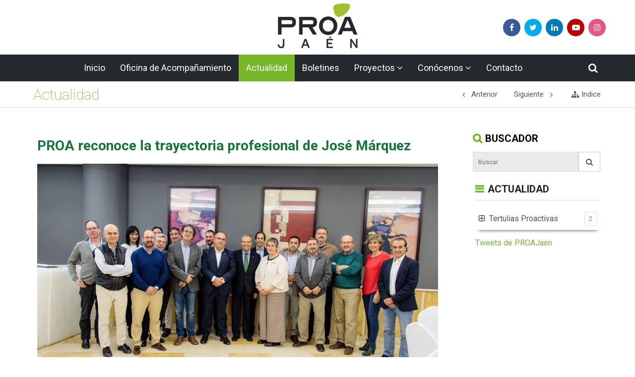

--- FILE ---
content_type: text/html; charset=utf-8
request_url: https://www.proajaen.org/actualidad/proa-reconoce-la-trayectoria-profesional-de-jose-marquez/
body_size: 24822
content:
<!DOCTYPE html><html><head><base href="https://www.proajaen.org/"><title>▷ PROA reconoce la trayectoria profesional de José Márquez</title><link href="https://www.proajaen.org/www/web/favicon/favicon.ico" rel="shortcut icon">
<meta charset="utf-8">
<meta content="IE=edge,chrome=1" http-equiv="X-UA-Compatible">
<meta name="keywords" content="">
<meta name="author" content="www.sdelsol.com">
<meta name="description" content="El apasionado debate se ha centrado en un consenso básico a favor de la educación, la equidad, la creatividad, el emprendimiento y la innovación✅.  ">
<meta property="og:title" content="▷ PROA reconoce la trayectoria profesional de José Márquez">
<meta property="og:type" content="article">
<meta property="og:description" content="El apasionado debate se ha centrado en un consenso básico a favor de la educación, la equidad, la creatividad, el emprendimiento y la innovación✅.  ">
<meta property="og:url" content="https://www.proajaen.org/actualidad/proa-reconoce-la-trayectoria-profesional-de-jose-marquez">
<meta property="og:image" content="https://www.proajaen.org/www/book/imagenes/150/PROA-reconoce-la-trayectoria-profesional-6.jpg">
<meta name="viewport" content="width=device-width, maximum-scale=1, minimum-scale=1, user-scalable=no, shrink-to-fit=no">
<meta name="apple-mobile-web-app-capable" content="yes">
<meta property="article:published_time" content="2019-09-16T13:10:06Z">
<link href="https://www.proajaen.org/themes/default/fonts/font-awesome.css" rel="stylesheet" type="text/css">
<link href="https://www.proajaen.org/themes/default/style.css?v=1765303734" rel="stylesheet" type="text/css">
<script src="https://www.proajaen.org/rs/js/jquery-1.11.0.min.js"></script>
<script src="https://www.proajaen.org/themes/default/js/web/jquery.easing.js"></script>
<script src="https://www.proajaen.org/themes/default/js/web/jquery.photobox.js"></script>
<script src="https://www.proajaen.org/themes/default/js/web/owl.carousel.js"></script>
<script src="https://www.proajaen.org/themes/default/js/web/imagesloaded.pkgd.min.js"></script>
<script src="https://www.proajaen.org/themes/default/js/web/masonry.pkgd.min.js"></script>
<script src="https://www.proajaen.org/themes/default/js/web/jquery.validate.js"></script>
<script src="https://www.proajaen.org/rs/js/bitmagest/bitmagest.js"></script>
<script src="https://www.proajaen.org/rs/js/magnific-popup/magnific-popup.min.js"></script>
<script src="https://www.proajaen.org/themes/default/js/theme.js"></script>
<script src="https://www.proajaen.org/rs/paginas/tienda/pl_default/tienda.js"></script><meta name="google-site-verification" content="-1l6QdxdzQHiW3Fw_EgWfOFebClE1DFN2pON7W4k7po" />

<!-- Global site tag (gtag.js) - Google Analytics -->
<script async src="https://www.googletagmanager.com/gtag/js?id=UA-133192873-1"></script>
<script>
  window.dataLayer = window.dataLayer || [];
  function gtag(){dataLayer.push(arguments);}
  gtag('js', new Date());

  gtag('config', 'UA-133192873-1');
</script>

<style>
p:last-child {  margin-bottom: auto !important; }
.fila { display: flex; flex-wrap: wrap; margin: 0 -20px 20px; }
.fila.centrado { align-items: center; }
.col { flex: 1; margin: 0 20px; }
.col_2 { flex: 2; margin: 0 20px; }
.col_3 { flex: 3; margin: 0 20px; }

@media (max-width: 720px) {
.fila { display: flex; flex-wrap: wrap; flex-direction: column; }
}



.iframe-container {
    position: relative;
    height: 0;
    overflow: hidden;
	padding-bottom: 56.25%;
}

.iframe-container iframe {
    position: absolute;
    top:0;
    left: 0;
    width: 100%;
    height: 100%;
}




/* PERSONALIZADO */

.BOOK_PL_DEFAULT.tema_21 .relacionados > .tabs > .tab-contenido > .pagina_grid > .item {
	    width: calc(25% - 20px) !important;
}


.BOOK_PL_DEFAULT.tema_32 .relacionados > .tabs > .tab-contenido > .pagina_grid > .item {
	    width: calc(25% - 20px) !important;
}


@media (max-width: 600px) {

.BOOK_PL_DEFAULT.tema_21 .relacionados > .tabs > .tab-contenido > .pagina_grid > .item {
	    width: calc(50% - 20px) !important;
}


.BOOK_PL_DEFAULT.tema_32 .relacionados > .tabs > .tab-contenido > .pagina_grid > .item {
	    width: calc(50% - 20px) !important;
}

}

@media (max-width: 480px) {

.BOOK_PL_DEFAULT.tema_21 .relacionados > .tabs > .tab-contenido > .pagina_grid > .item {
	    width: calc(100% - 20px) !important;
}


.BOOK_PL_DEFAULT.tema_32 .relacionados > .tabs > .tab-contenido > .pagina_grid > .item {
	    width: calc(100% - 20px) !important;
}

}



/* Boletines, ordenando tabs */
.BOOK_PL_DEFAULT.tema_20 .relacionados .tab_button ul { display: flex; }
.BOOK_PL_DEFAULT.tema_20 .relacionados .tab_button ul > li:nth-child(1) { order: 2 }
.BOOK_PL_DEFAULT.tema_20 .relacionados .tab_button ul > li:nth-child(2) { order: 1 }


/* INFORME PROA */
.BOOK_PL_DEFAULT .paginas_lista .pagina_57 > .titulo { background: #9b71a3; }
.BOOK_PL_DEFAULT .paginas_lista .pagina_58 > .titulo { background: #4a9341; }
.BOOK_PL_DEFAULT .paginas_lista .pagina_59 > .titulo { background: #35779a; }
.BOOK_PL_DEFAULT .paginas_lista .pagina_60 > .titulo { background: #ed7f04; }
.BOOK_PL_DEFAULT .paginas_lista .pagina_62 > .titulo { background: #1357a2; }
.BOOK_PL_DEFAULT .paginas_lista .pagina_63 > .titulo { background: #0082ca; }
.BOOK_PL_DEFAULT .paginas_lista .pagina_64 > .titulo { background: #b80719; }
.BOOK_PL_DEFAULT .paginas_lista .pagina_65 > .titulo { background: #0082ca; }
.BOOK_PL_DEFAULT .paginas_lista .pagina_66 > .titulo { background: #b80719; }
.BOOK_PL_DEFAULT .paginas_lista .pagina_67 > .titulo { background: #b80719; }
.BOOK_PL_DEFAULT .paginas_lista .pagina_68 > .titulo { background: #41882a; }
.BOOK_PL_DEFAULT .paginas_lista .pagina_69 > .titulo { background: #41882a; }
.BOOK_PL_DEFAULT .paginas_lista .pagina_70 > .titulo { background: #27479e; }
.BOOK_PL_DEFAULT .paginas_lista .pagina_71 > .titulo { background: #27479e; }
.BOOK_PL_DEFAULT .paginas_lista .pagina_72 > .titulo { background: #658a23; }
.BOOK_PL_DEFAULT .paginas_lista .pagina_73 > .titulo { background: #658a23; }
.BOOK_PL_DEFAULT .paginas_lista .pagina_77 > .titulo { background: #0082ca; }


.BOOK_PL_DEFAULT.tema_20 .paginas_lista .pagina > .titulo > a {
       color: #FFF !important;
       font-size: 25px;
       padding-top: 10px;
}

/*
.BOOK_PL_DEFAULT .paginas_lista .pagina_119 > .titulo > a {
       color: #16773a;
       font-size: 25px;
       padding-top: 10px;
}
.BOOK_PL_DEFAULT .paginas_lista .pagina_120 > .titulo > a {
       color: #16773a;
       font-size: 25px;
       padding-top: 10px;
}
.BOOK_PL_DEFAULT .paginas_lista .pagina_136 > .titulo > a {
       color: #16773a;
       font-size: 25px;
       padding-top: 10px;
}
.BOOK_PL_DEFAULT .paginas_lista .pagina_126 > .titulo > a {
       color: #16773a;
       font-size: 25px;
       padding-top: 10px;
}
.BOOK_PL_DEFAULT .paginas_lista .pagina_133 > .titulo > a {
       color: #16773a;
       font-size: 25px;
       padding-top: 10px;
}
.BOOK_PL_DEFAULT .paginas_lista .pagina_134 > .titulo > a {
       color: #16773a;
       font-size: 25px;
       padding-top: 10px;
}
*/



.PL_INICIO .titulo_pagina {
display: none;
}

.PL_INICIO .introduccion > .textos > .resumen {
    padding: 30px 0 20px 0;
}

.PL_INICIO .introduccion .enlaces_inicio a > img {
transition: all 0.3s ease; 
}

.PL_INICIO .introduccion .enlaces_inicio a:hover > img {
    transform: rotate(-3deg) scale(1.1);
    box-shadow: 0 0 60px -10px rgba(0, 0, 0, 0.4);
}

.PL_INICIO .full.texto_introduccion {
    background: #ecedef;
    color: #555555;
    padding: 60px 40px;
    text-align: center;
    line-height: 24px;
    font-size: 20px;
    margin-bottom: -20px;
}
.PL_INICIO .full.texto_introduccion > .contenido{
max-width: 1170px;
    margin-right: auto;
    margin-left: auto;
}
.PL_INICIO .full.texto_introduccion > .contenido .botton > a {
    font-size: 20px;
    padding: 15px 30px;
    margin: 21px 0 -15px 0;
}

.PL_INICIO .introduccion > .textos > .texto > .anuncio {
    padding: 20px 0 40px;
}

.PL_INICIO .introduccion > .textos > .texto > .anuncio.full {
    padding-bottom: 0;
}

@media (max-width: 1170px ) {
.PL_INICIO .full.texto_introduccion {
    margin: 0 -20px;
}
}

@media (max-width: 768px) {
.PL_INICIO .full.texto_introduccion {
font-size: 16px;
}

}

.div_barra_superior {
    background-color: #ffffff;
}

.div_barra_superior div.logo{
    height: 110px !important;
}

.div_barra_superior div.logo img {
    margin-top: 7px;
    height: 90px !important;
}


@media (min-width: 721px) {
    .div_barra_superior div.logo a {
        position: absolute;
        left: 50%;
        transform: translateX(-50%);
    }
}




@media (max-width: 768px) {
.col { flex: 1 0 auto; margin: 0 20px 20px; }
.col_2 { flex: 1 0 auto; margin: 0 20px 20px; }
.col_3 { flex: 1 0 auto; margin: 0 20px 20px; }
}


@media (max-width: 480px) {

.PL_INICIO .introduccion > .textos > .resumen {
    padding: 0px 0 20px 0;
}

.fila { display: block; flex-wrap: wrap; flex-direction: column; }

}



/* PRIVACIDAD */

.PL_CLAUSULA {
    flex: 1 1;
    overflow-y: auto;
    padding-right: 20px;
    font-size: 13px;
}


.clausula_lopd > button.clausula_lopd_boton {
    width: 100px;
    text-align: center;
    justify-content: center;
    margin: 0 auto;
    display: block;
    margin-bottom: 20px;
    display: none;
}


.PL_INICIO.web_contenido .slider_cabecera .link a {
 margin: 0;
position: absolute;
opacity: 0;
top: 0;
left: 0;
width: 100%;
height: 100%;
}

/*JORNADA 28A*/

.pagina_200 {
 border-bottom: none !important;
 padding-top: 0 !important;
 padding-bottom: 0 !important;
}

.pagina_200 .titulo {
 display: none;
}

.pagina_200 .texto p img {
 width: 30%;
 height: auto;
 margin-left: 1.66% !important;
 margin-right: 1.66% !important;
}

.pagina_201 .texto p img {
 width: 30%;
 height: auto;
 margin-left: 1.66%;
 margin-right: 1.66%;
}

.pagina_200 .texto p img:last-child {
 background: black;
padding: 2px;
margin: -2px;
}

.lista_paginas > div > .menu > ul > .pagina_200 {
 display: none;
}

.pagina_199 .ficheros_adjuntos {
 display: none;
}

.pagina_199 h4 {
 font-size: 19px;
}

.pagina_199 h4 + p {
 margin-top: 10px !important;
}

.tema_41 .paginas .pagina {
 padding-bottom: 20px;
}

.tema_41 .paginas .pagina li {
 padding-bottom: 10px;
 line-height: 30px !important;
}

.pagina_198 h4 {
 margin-bottom: 10px;
 font-size: 16px;
}

.pagina_198 h4 + p {
 margin-top: 10px !important;
}

.pagina_201 .ficheros_adjuntos {
 display: none;
}

.pagina_203 .ficheros_adjuntos {
 display: none;
}

.paginas>.pagina_206 {
 margin-bottom: 0 !important;
 padding-bottom: 0 !important;
 border-bottom: none !important;
}

.paginas>.pagina_204 {
 margin-bottom: 0 !important;
 padding-bottom: 0 !important;
 border-bottom: none !important;
}

.paginas>.pagina_205 {
 margin-bottom: 0 !important;
 padding-bottom: 0 !important;
 border-bottom: none !important;
}

.paginas>.pagina_201 {
 margin-bottom: 0 !important;
 padding-bottom: 0 !important;
 border-bottom: none !important;
}

.cabecera_tema{
 display: none;
}

.temas_lista.tema_35 .item .lista .info{
 padding-left: 10px;
 padding-right: 10px;
}

.pagina_208 .ficheros_adjuntos {
 display: none;
}

/*Boletines*/
.BOOK_PL_DEFAULT.web_contenido.tema_43 .background_tema{
 display: block;
}

.BOOK_PL_DEFAULT.web_contenido.tema_43 .paginas_lista .pagina{
 height: fit-content;
}

.BOOK_PL_DEFAULT.web_contenido.tema_43 .paginas_lista .pagina .titulo{
 display: none;
}

/*Inicio*/
.PL_INICIO .introduccion > .textos > .texto > .anuncio.full{
 padding-top: 0;
}


@media screen and (min-width: 992px){
	.flex_992{
		display: flex;
		flex-wrap: wrap;
	}

	.tema_45 .tarjeta_empresa{
		max-width: 50%; 
		flex: 0 0 50%;
		padding-top: 15px;
		padding-bottom: 15px;
	}

	.tema_45 .tarjeta_empresa:nth-child(even){
		padding-left: 30px; 
	}

	.tema_45 .tarjeta_empresa:nth-child(odd){
		padding-right: 30px; 
	}
}

@media screen and (max-width: 991px){
	.no_padding_md{
		padding: 0px !important;
		width: 100% !important;
	}

	.centrar_md{
		text-align: center;
	}

	.tema_45 .tarjeta_empresa{
		margin: 15px 0;
	}
}

.tema_45 .titulo{
	display: none;
}

.tema_45 td, th{
	padding: 11px;
}

.tema_45 th{
	text-align: center;
	background-color: #d2d2d2;
}

.tema_45 table {
	background-color: #f2f2f2;
}

.tema_45 tr:nth-child(even) {
	background-color: #fafafa;
}


.compartir > .buttons > a.button.pinterest {
    display: none;
}

.div_barra_menu{
    background-color: #26292b !important;
}

.div_barra_superior div.redes > a {
    border-radius: 100px;
}
@media (max-width: 720px) {
    .div_barra_superior div.redes {
        display: none;
    }
}

@media (max-width: 1090px) {
    .div_barra_menu .container {
        padding: 10px 0px;
    }
}

.div_barra_superior { 
    max-height: 110px;
}


</style></head><body data-url_www="https://www.proajaen.org/" data-decimales="" data-moneda=""><div><div class="div_web_cabecera WEB_CABECERA"><div class="div_barra_superior"><div class="container"><div class="logo"><a href="https://www.proajaen.org/" title="PROA | Plataforma 8.20 de Empresarios y Profesionales"><img src="https://www.proajaen.org/www/web/logo/1-1763379009.png"/></a></div><div><div class="contacto"><div class="mail"><a href="mailto:info@proajaen.org"><span>info@proajaen.org</span></a></div><div class="telefono"><a href="tel:953900025"><span>953 900 025</span></a><a href="tel:649609638"><span>649 609 638</span></a></div></div><div class="redes"><a class="facebook" href="http://www.facebook.com/asociacionproajaen" target="_blank"><div class="redes_sociales_icono facebook"></div><span>Facebook</span></a><a class="twitter" href="https://twitter.com/proajaen" target="_blank"><div class="redes_sociales_icono twitter"></div><span>Twitter</span></a><a class="linkedin" href="https://www.linkedin.com/company/proajaen/" target="_blank"><div class="redes_sociales_icono linkedin"></div><span>Linkedin</span></a><a class="youtube" href="https://www.youtube.com/channel/UCUwAIDnuTSGpZWRPJ1cX_1A?view_as=subscriber" target="_blank"><div class="redes_sociales_icono youtube"></div><span>Youtube</span></a><a class="instagram" href="https://www.instagram.com/proajaen/" target="_blank"><div class="redes_sociales_icono instagram"></div><span>Instagram</span></a></div></div></div></div><script>
$(document).ready(function() {

	var div_barra_menu = function(){

		var div_web_cabecera = $('.div_web_cabecera');
		var logo			= $('.div_barra_menu .logo');
		var menu			= $('.div_barra_menu');
		var menu_barra		= $('.div_barra_menu .menu');
		var div_toggle		= menu.find('.toggle');
		
		var $dropit_buttons = $('.div_barra_menu ul.menu > li > a.dropit');
		
		// --- MENUS PRINCIPALES
		$dropit_buttons._BIT_DROPIT({
			action			: 'mouseenter',		//' click',
			animationIn		: 'fadeIn',	// bounceIn fadeInUp zoomInUp
			animationSpeed	: 0.3,
			closeOnClick	: false,
			//closeOnLeave	: false,	
		});

		
		// --- CARRITO MINI / BUSCADOR
		$('a.dropit-carrito, a.dropit-buscador, a.dropit-usuario')._BIT_DROPIT({
			closeOnClick	: false,
			closeOnLeave	: false,
			animationIn		: 'flipInX',
			//action			: 'mouseover',		//' click',
			closeOnScroll	: false,
		});
		
		
		
		
		
		var _MENU_CARRITO_MINI = function(){
	

			if( typeof _TIENDA != 'undefined' && _TIENDA.constructor !== Object ){ return false; }

			$('.bt_carrito_mini').on('click', function(e){
				var $div_carrito_dropit = $('.div_carrito_dropit').addClass('loading').html('<div></div>Cargando...');

				_TIENDA.CARRITO_MINI.LOAD().done(function(result){
					$div_carrito_dropit.html(result).removeClass('loading');
				});
				
			});
		}
		
		_MENU_CARRITO_MINI();

		
		var check_menu = function(){
			if(menu_barra.css('flex-direction') == 'column'){
				div_toggle.show();
				menu_barra.addClass('vertical').removeClass('horizontal');
				$dropit_buttons.data('dropit_inline',true);

				menu_barra.on('mouseleave',function(){ menu_barra.removeClass('active'); })

				menu_barra.bind( 'mousewheel DOMMouseScroll', function ( e ) {
					var e0 = e.originalEvent, delta = e0.wheelDelta || -e0.detail;
					this.scrollTop += ( delta < 0 ? 1 : -1 ) * 30;
					e.preventDefault();
				});
				
			}else{
				div_toggle.hide();
				menu_barra.addClass('horizontal').removeClass('vertical');
				$dropit_buttons.data('dropit_inline',false);
				
				menu_barra.removeClass('active');
			}

		};
		
		var check_web_cabecera = function(){
			
			if(div_web_cabecera.css('position') == 'fixed'){
				logo.addClass('active');
			}else{
				logo.removeClass('active');
			}
			
			check_menu();
		};
		
		$('.bt_menu').on('click',function(){
			if(menu_barra.hasClass('active')){
				menu_barra.removeClass('active');
			}else{
				menu_barra.addClass('active');
			}
		});
		
		$(window).resize(function(){ check_web_cabecera(); });
		$(window).scroll(function(){ check_web_cabecera(); });

		check_web_cabecera();
	
	};
	
	div_barra_menu();

	
});
</script><div class="div_barra_menu"><div class="container"><div class="bt_menu toggle"></div><div class="logo"></div><div class="separador toggle"></div><ul class="menu horizontal"><li class="toggle"><div class="menu_cab"><span>MENU</span> <a class="bt_menu"></a></div></li><li><a class=" tema_34" data-hover="Inicio" href="https://www.proajaen.org/inicio/"><span>Inicio</span></a></li><li><a class=" tema_45" data-hover="Oficina de Acompañamiento" href="https://www.proajaen.org/oficina-de-acompanamiento/"><span>Oficina de Acompañamiento</span></a></li><li><a class="active tema_1" data-hover="Actualidad" href="https://www.proajaen.org/actualidad/"><span>Actualidad</span></a></li><li><a class=" tema_43" data-hover="Boletines" href="https://www.proajaen.org/boletines/"><span>Boletines</span></a></li><li><a class="dropit  tema_35"  data-hover="Proyectos" href="https://www.proajaen.org/proyectos/"><span>Proyectos</span><span class="caret"></span></a><div class="dropit-submenu dropit_default cab_menu_submenu tema_35"><ul><li><a href="https://www.proajaen.org/invierte-en-el-paraiso-invierte-en-jaen/">INVIERTE EN EL PARAÍSO, INVIERTE EN JAÉN</a></li><li><a href="https://www.proajaen.org/jaen-ni-un-tren-menos-ni-un-minuto-mas/">JAÉN, NI UN TREN MENOS, NI UN MINUTO MÁS</a></li><li><a href="https://www.proajaen.org/jaen-2030/">JAÉN 2030</a></li><li><a href="https://www.proajaen.org/28a/">JORNADA DE PARO GENERAL 28A</a></li><li><a href="https://www.proajaen.org/jaen-virgen-extra/">JAÉN, PARAÍSO VIRGEN EXTRA</a></li><li><a href="https://www.proajaen.org/jaen-ven-y-disfrutala/">JAÉN, VEN Y DISFRÚTALA</a></li><li><a href="https://www.proajaen.org/jaen-por-el-tren-del-futuro/">JAÉN, POR EL TREN DEL FUTURO</a></li><li><a href="https://www.proajaen.org/informe-proa/">INFORME PROA 2017-18</a></li></ul></div></li><li><a class="dropit  tema_44"  data-hover="Conócenos" href="https://www.proajaen.org/conocenos/"><span>Conócenos</span><span class="caret"></span></a><div class="dropit-submenu dropit_default cab_menu_submenu tema_44"><ul><li><a href="https://www.proajaen.org/quienes-somos/">Quiénes somos</a></li><li><a href="https://www.proajaen.org/que-hacemos/">Qué hacemos</a></li><li><a href="https://www.proajaen.org/ideario/">Ideario</a></li></ul></div></li><li><a class=" tema_6" data-hover="Contacto" href="https://www.proajaen.org/contacto/"><span>Contacto</span></a></li></ul><ul class="botones"><li><a class="dropit-buscador" data-direction="DL"><i class="fa fa-search"></i></a><div class="dropit-submenu dropit_buscador"><form action="https://www.proajaen.org/buscador/"><div class="ui input"><input type="text" name="texto" id="search" placeholder="Buscar..."><button><i class="fa fa-search"></i></button></div></form></div></li></ul></div></div><script>
$(document).ready(function() {
	$('.bt_indice').on('click',function(event){
		$('.div_indice')._BIT_SLIDERBAR({
			size	: '400px',
		});
	});
});
</script><div class="div_barra_herramientas"><div class="container"><div class="titulo">Actualidad</div><div><a rel="prev" href="https://www.proajaen.org/actualidad/debate-con-diputacion-sobre-la-situacion-actual-de-la-provincia/" class="ui button prev" target=""><span>Anterior</span></a><a rel="next" href="https://www.proajaen.org/actualidad/tertulia-con-el-alcalde-de-jaen/" class="ui button next" target=""><span>Siguiente</span></a></div><div><a class="ui button bt_indice"><span>Indice</span></a></div></div></div><div class="div_barra_historial"><div class="container"><div class="breadcrumb"><a href="https://www.proajaen.org/" >Inicio</a><a href="https://www.proajaen.org/actualidad" >Actualidad</a><a href="https://www.proajaen.org/actualidad/proa-reconoce-la-trayectoria-profesional-de-jose-marquez/" >PROA reconoce la trayectoria profesional de José Márquez</a></div></div></div></div><div class="div_indice" data-target="right"><div class="titulo"><i class="fa fa-sitemap"></i> INDICE <div class="cerrar bt_slider_close"></div></div><div class="buscador"><form id="bt_buscador_form" method="get" action="actualidad/buscar/"><div class="ui fluid action input"><input type="text" placeholder="Buscar" name="texto" value=""  /><button class="ui button" type="submit"><i class="fa fa-search"></i></button></div></form></div><div class="contenido tree"><ul><li><a href="https://www.proajaen.org/actualidad/" class="active"><i class="fa fa-folder folder"></i> Actualidad</a><ul><li ><a href="https://www.proajaen.org/actualidad/al-alcalde-de-jaen-julio-millan-y-la-2-teniente-de-alcalde-africa-colomo-invitados-de-la-reunion-mensual-de-proa/"><i class="fa fa-file-text-o file"></i> Al alcalde de Jaén, Julio Millán y la 2ª teniente de alcalde, África Colomo, invitados de la reunión mensual de PROA</a></li><li ><a href="https://www.proajaen.org/actualidad/arranca-el-curso-en-proa/"><i class="fa fa-file-text-o file"></i> Arranca el curso en PROA</a></li><li ><a href="https://www.proajaen.org/actualidad/fulgencio-meseguer-elegido-presidente-de-la-asociacion-de-empresarios-y-profesionales-proa-jaen/"><i class="fa fa-file-text-o file"></i> Fulgencio Meseguer, elegido presidente de la Asociación de Empresarios y Profesionales PROA - Jaén</a></li><li ><a href="https://www.proajaen.org/actualidad/proa-jaen-participa-en-una-reunion-sobre-el-emplazamiento-de-la-estacion-de-autobuses-de-jaen/"><i class="fa fa-file-text-o file"></i> PROA Jaén participa en una reunión sobre el emplazamiento de la estación de autobuses de Jaén</a></li><li ><a href="https://www.proajaen.org/actualidad/proa-celebra-una-jornada-de-convivencia-de-la-mano-de-bujarkay-en-cazorla/"><i class="fa fa-file-text-o file"></i> PROA celebra una jornada de convivencia de la mano de Bujarkay en Cazorla</a></li><li ><a href="https://www.proajaen.org/actualidad/proa-felicita-al-sector-turistico-de-la-provincia-por-las-positivas-cifras-de-turismo-durante-semana-santa/"><i class="fa fa-file-text-o file"></i> PROA felicita al sector turístico de la provincia por las positivas cifras de turismo durante Semana Santa</a></li><li ><a href="https://www.proajaen.org/actualidad/proa-conoce-de-primer-amano-el-proyecto-del-nuevo-plan-general-de-ordenacion-municipal/"><i class="fa fa-file-text-o file"></i> PROA conoce de primera mano el proyecto del nuevo Plan General de Ordenación Municipal</a></li><li ><a href="https://www.proajaen.org/actualidad/el-presidente-de-sacyr-manuel-manrique-visita-jaen-de-la-mano-de-proa/"><i class="fa fa-file-text-o file"></i> El presidente de SACYR, Manuel Manrique, visita Jaén de la mano de PROA</a></li><li ><a href="https://www.proajaen.org/actualidad/interesante-reunion-de-proa-con-los-responsables-de-comercio-jaen/"><i class="fa fa-file-text-o file"></i> Interesante reunión de PROA con los responsables de “Comercio Jaén”</a></li><li ><a href="https://www.proajaen.org/actualidad/el-ayuntamiento-de-jaen-presenta-el-centro-de-alto-rendimiento-empresarial/"><i class="fa fa-file-text-o file"></i> El Ayuntamiento de Jaén presenta el Centro de Alto Rendimiento Empresarial (CARE) a PROA</a></li><li ><a href="https://www.proajaen.org/actualidad/los-supermercados-mas-y-mas-recaudan-18-000-euros-para-la-aecc/"><i class="fa fa-file-text-o file"></i> Los supermercados Más y Más recaudan 18.000 euros para la AECC</a></li><li ><a href="https://www.proajaen.org/actualidad/proa-se-reune-con-la-directiva-de-caja-rural-de-jaen/"><i class="fa fa-file-text-o file"></i> PROA se reúne con la directiva de Caja Rural de Jaén</a></li><li ><a href="https://www.proajaen.org/actualidad/proa-celebra-su-tradicional-comida-de-navidad/"><i class="fa fa-file-text-o file"></i> PROA celebra su tradicional comida de Navidad</a></li><li ><a href="https://www.proajaen.org/actualidad/proa-celebra-su-tradicional-recepcion-institucional-por-la-feria-de-san-lucas/"><i class="fa fa-file-text-o file"></i> PROA celebra su tradicional recepción institucional por la Feria de San Lucas</a></li><li ><a href="https://www.proajaen.org/actualidad/una-comision-de-la-sociedad-civil-pide-que-se-reac3ve-con-absoluta-urgencia-la-candidatura-a-patrimonio-de-la-humanidad-del-paisaje-del-olivar-por-la-unesco/"><i class="fa fa-file-text-o file"></i> Una comisión de la sociedad civil pide que se reactive la candidatura a Patrimonio de la Humanidad del Paisaje del Olivar por la UNESCO</a></li><li ><a href="https://www.proajaen.org/actualidad/apoyo-unanime-de-proa-a-la-declaracion-del-paisaje-del-olivar-como-patrimonio-de-la-humanidad-por-la-unesco/"><i class="fa fa-file-text-o file"></i> Apoyo unánime de PROA a la declaración del Paisaje del Olivar como Patrimonio de la Humanidad por la UNESCO</a></li><li ><a href="https://www.proajaen.org/actualidad/el-paisaje-del-olivar-como-patrimonio-de-la-humanidad-uno-de-los-ejes-de-la-reunion-mensual-de-proa/"><i class="fa fa-file-text-o file"></i> El Paisaje del Olivar como Patrimonio de la Humanidad, uno de los ejes de la reunión mensual de PROA</a></li><li ><a href="https://www.proajaen.org/actualidad/proa-presenta-al-subdelegado-del-gobierno-su-decalogo-de-propuestas-para-el-desarrollo-economico-y-social-de-jaen/"><i class="fa fa-file-text-o file"></i> PROA presenta al subdelegado del Gobierno su decálogo de propuestas para el desarrollo económico y social de Jaén</a></li><li ><a href="https://www.proajaen.org/actualidad/fulgencio-meseguer-galan-titulo-de-honor-para-nobles-de-corazon/"><i class="fa fa-file-text-o file"></i> Fulgencio Meseguer Galán, Título de Honor para Nobles de Corazón</a></li><li ><a href="https://www.proajaen.org/actualidad/proa-celebra-su-reunion-mensual-en-la-iglesia-de-san-lorenzo-de-ubeda/"><i class="fa fa-file-text-o file"></i> La Iglesia de San Lorenzo de Úbeda, sede de la reunión de junio de PROA</a></li><li ><a href="https://www.proajaen.org/actualidad/proa-celebra-su-reunion-mensual-en-la-feria-del-caballo-en-jerez-de-la-frontera/"><i class="fa fa-file-text-o file"></i> PROA celebra su reunión mensual en la Feria del Caballo, en Jerez de la Frontera</a></li><li ><a href="https://www.proajaen.org/actualidad/proa-apoya-la-propuesta-del-ces-para-impulsar-la-red-de-transporte-de-energia-electrica-en-la-provincia/"><i class="fa fa-file-text-o file"></i> PROA apoya la propuesta del CES para impulsar la red de transporte de energía eléctrica en la provincia</a></li><li ><a href="https://www.proajaen.org/actualidad/proa-visita-las-instalaciones-de-luis-pina-s-a-masymas-supermercados-y-eurocash-cash-carry/"><i class="fa fa-file-text-o file"></i> PROA visita las instalaciones de Luis Piña S.A., Masymas Supermercados y Eurocash Cash & Carry</a></li><li ><a href="https://www.proajaen.org/actualidad/proa-agradece-el-compromiso-de-la-universidad-de-jaen-con-el-tejido-productivo/"><i class="fa fa-file-text-o file"></i> PROA agradece el compromiso de la Universidad de Jaén con el tejido productivo</a></li><li ><a href="https://www.proajaen.org/actualidad/los-responsables-del-cetedex-presentan-a-proa-los-avances-de-este-centro-tecnologico/"><i class="fa fa-file-text-o file"></i> Los responsables del CETEDEX presentan a PROA los avances de este centro tecnológico</a></li><li ><a href="https://www.proajaen.org/actualidad/valoracion-de-proa-de-los-datos-del-servicio-publico-estatal-de-empleo-del-mes-de-enero/"><i class="fa fa-file-text-o file"></i> Valoración de PROA de los datos del Servicio Público Estatal de Empleo del mes de enero</a></li><li ><a href="https://www.proajaen.org/actualidad/luis-miguel-pina-director-general-de-luis-pina-s-a-nuevo-socio-de-proa/"><i class="fa fa-file-text-o file"></i> Luis Miguel Piña, director general de Luis Piña S.A., nuevo socio de PROA</a></li><li ><a href="https://www.proajaen.org/actualidad/proa-se-suma-a-las-reivindicaciones-de-hosturjaen-que-pide-inversiones-en-infraestructuras-de-comunicacion-y-plazas-hoteleras/"><i class="fa fa-file-text-o file"></i> PROA se suma a las reivindicaciones de Hosturjaén que pide inversiones en infraestructuras de comunicación y plazas hoteleras</a></li><li ><a href="https://www.proajaen.org/actualidad/proa-celebra-su-comida-de-navidad-en-el-cortijo-condes-de-guadiana/"><i class="fa fa-file-text-o file"></i> PROA celebra su comida de Navidad, firmada por el cocinero 'Pedrito Sánchez', en el Cortijo Condes de Guadiana</a></li><li ><a href="https://www.proajaen.org/actualidad/fidel-castillo-presidente-de-bujarkay-visita-a-los-socios-de-proa/"><i class="fa fa-file-text-o file"></i> Fidel Castillo, presidente de Bujarkay, visita a los socios de PROA</a></li><li ><a href="https://www.proajaen.org/actualidad/proa-exige-mejoras-urgentes-y-efectivas-en-los-servicios-ferroviarios-de-la-provincia/"><i class="fa fa-file-text-o file"></i> PROA exige mejoras urgentes y efectivas en los servicios ferroviarios de la provincia</a></li><li ><a href="https://www.proajaen.org/actualidad/la-asociacion-de-empresarios-y-profesionales-proa-ultima-el-decalogo-de-propuestas-para-el-desarrollo-de-la-provincia-de-jaen/"><i class="fa fa-file-text-o file"></i> La Asociación de Empresarios y Profesionales PROA ultima el decálogo de propuestas para el desarrollo de la provincia de Jaén</a></li><li ><a href="https://www.proajaen.org/actualidad/proa-celebra-su-almuerzo-proactivo-con-la-destacada-presencia-de-luis-m-pina-referente-en-el-sector-de-la-distribucion/"><i class="fa fa-file-text-o file"></i> PROA celebra su almuerzo PROActivo con la destacada presencia de Luis M. Piña, referente en el sector de la distribución</a></li><li ><a href="https://www.proajaen.org/actualidad/los-miembros-de-proa-visitan-las-instalaciones-de-meltio-y-sicnova-3d-en-linares/"><i class="fa fa-file-text-o file"></i> Los miembros de PROA visitan las instalaciones de MELTIO y SICNOVA 3D, en Linares</a></li><li ><a href="https://www.proajaen.org/actualidad/daniel-broncano-comparte-experiencias-con-proa-jaen/"><i class="fa fa-file-text-o file"></i> Daniel Broncano comparte experiencias con PROA Jaén</a></li><li ><a href="https://www.proajaen.org/actualidad/los-miembros-de-proa-conocen-las-instalaciones-de-disenos-nt-en-alcala-la-real/"><i class="fa fa-file-text-o file"></i> Los miembros de PROA conocen las instalaciones de Diseños NT, en Alcalá la Real</a></li><li ><a href="https://www.proajaen.org/actualidad/oscar-arevalo-chacon-elegido-presidente-de-la-asociacion-de-empresarios-y-profesionales-proa-jaen/"><i class="fa fa-file-text-o file"></i> Óscar Arévalo Chacón, elegido presidente de la Asociación de Empresarios y Profesionales PROA - Jaén</a></li><li ><a href="https://www.proajaen.org/actualidad/proa-celebra-su-reunion-ordinaria-y-recibe-a-juan-manuel-bueno-como-nuevo-socio/"><i class="fa fa-file-text-o file"></i> PROA celebra su reunión ordinaria y recibe a Juan Manuel Bueno como nuevo socio</a></li><li ><a href="https://www.proajaen.org/www/book/adjuntos/249/MEMORIA_2022.pdf" target="_blank"><i class="fa fa-file-text-o file"></i> PROA presenta la memoria de 2022 en su reunión mensual celebrada el 10 de enero de 2023</a></li><li ><a href="https://www.proajaen.org/actualidad/proa-celebra-su-reunion-ordinaria-y-recibe-a-pilar-meseguer-como-nueva-socia/"><i class="fa fa-file-text-o file"></i> PROA celebra su reunión ordinaria y recibe a Pilar Meseguer como nueva socia</a></li><li ><a href="https://www.proajaen.org/actualidad/proa-pone-en-marcha-su-oficina-de-acompanamiento-a-empresas-especializada-en-captacion-de-inversiones/"><i class="fa fa-file-text-o file"></i> PROA pone en marcha su Oficina de Acompañamiento a empresas, especializada en captación de inversiones</a></li><li ><a href="https://www.proajaen.org/actualidad/proa-se-suma-a-la-plataforma-en-defensa-de-la-universidad-de-jaen/"><i class="fa fa-file-text-o file"></i> PROA se suma a la Plataforma en Defensa de la Universidad de Jaén y se opone al modelo de financiación propuesto por la Junta de Andalucía</a></li><li ><a href="https://www.proajaen.org/actualidad/proa-se-fortalece-con-nuevos-socios/"><i class="fa fa-file-text-o file"></i> PROA SE FORTALECE CON NUEVOS SOCIOS</a></li><li ><a href="https://www.proajaen.org/actualidad/proa-se-reune-con-la-consejeria-de-fomento-infraestructuras-y-ordenacion-del-territorio-de-la-junta-de-andalucia-para-analizar-la-puesta-en-marcha-del-tranvia/"><i class="fa fa-file-text-o file"></i> PROA se reúne con la Consejería de Fomento, Infraestructuras y Ordenación del Territorio de la Junta de Andalucía para analizar la puesta en marcha del tranvía.</a></li><li ><a href="https://www.proajaen.org/actualidad/proa-apoya-al-ayuntamiento-para-la-puesta-en-marcha-del-tranvia/"><i class="fa fa-file-text-o file"></i> PROA apoya al ayuntamiento de Jaén para la puesta en marcha del tranvía cuanto antes</a></li><li ><a href="https://www.proajaen.org/actualidad/nota-de-prensa-jaen-tambien-existe-una-provincia-por-su-futuro/"><i class="fa fa-file-text-o file"></i> NOTA DE PRENSA</a></li><li ><a href="https://www.proajaen.org/actualidad/nota-de-prensa/"><i class="fa fa-file-text-o file"></i> NOTA DE PRENSA</a></li><li ><a href="https://www.proajaen.org/actualidad/digamos-basta/"><i class="fa fa-file-text-o file"></i> DIGAMOS ¡BASTA!</a></li><li ><a href="https://www.proajaen.org/actualidad/proa-muestra-su-malestar-por-la-perdida-de-jaen-del-plan-colce-y-pide-explicaciones-politicas-y-accion-ciudadana/"><i class="fa fa-file-text-o file"></i> PROA muestra su malestar por la pérdida de Jaén del Plan COLCE</a></li><li ><a href="https://www.proajaen.org/actualidad/proa-participa-en-la-reunion-del-ayuntamiento-sobre-el-plan-colce/"><i class="fa fa-file-text-o file"></i> PROA participa en la reunión del Ayuntamiento sobre el Plan Colce</a></li><li ><a href="https://www.proajaen.org/actualidad/presentacion-jaen-2030/"><i class="fa fa-file-text-o file"></i> Presentación Jaén 2030. Un relato de lo posible e imposible</a></li><li ><a href="https://www.proajaen.org/actualidad/proa-jaen-reanuda-la-reunion-presencial-tras-el-confinamiento/"><i class="fa fa-file-text-o file"></i> PROA Jaén reanuda la reunión presencial tras el confinamiento</a></li><li ><a href="https://www.proajaen.org/actualidad/educacion-en-tiempos-de-covid19/"><i class="fa fa-file-text-o file"></i> PROA Informa: Educación en tiempos de Covid19</a></li><li ><a href="https://www.proajaen.org/actualidad/transformacion-de-las-empresas-en-tiempos-de-covid19/"><i class="fa fa-file-text-o file"></i> Transformación de las empresas en tiempos de Covid19</a></li><li ><a href="https://www.proajaen.org/actualidad/positivismo-inteligente-en-tiempos-de-covid-19/"><i class="fa fa-file-text-o file"></i> Positivismo Inteligente en tiempos de Covid-19</a></li><li ><a href="https://www.proajaen.org/actualidad/evento-online-asesoramiento-y-consultoria-en-tiempos-de-covid-19/"><i class="fa fa-file-text-o file"></i> Asesoramiento y Consultoría Online en tiempos de Covid-19</a></li><li ><a href="https://www.proajaen.org/actualidad/visita-del-filosofo-jose-antonio-marina/"><i class="fa fa-file-text-o file"></i> Visita del filósofo José Antonio Marina</a></li><li ><a href="https://www.proajaen.org/actualidad/una-asociacion-plural-dialogante-y-constructiva/"><i class="fa fa-file-text-o file"></i> PROA: Una asociación plural, dialogante y constructiva</a></li><li ><a href="https://www.proajaen.org/actualidad/estrategias-y-proyectos-con-la-diputacion-de-jaen/"><i class="fa fa-file-text-o file"></i> Estrategias y proyectos con la Diputación de Jaén</a></li><li ><a href="https://www.proajaen.org/actualidad/disenar-campanas-de-atraccion-empresarial-para-jaen/"><i class="fa fa-file-text-o file"></i> Diseñar campañas de atracción empresarial para Jaén</a></li><li ><a href="https://www.proajaen.org/actualidad/proa-debate-con-tres-representantes-de-la-radio-local/"><i class="fa fa-file-text-o file"></i> PROA debate con tres representantes de la radio local</a></li><li ><a href="https://www.proajaen.org/actualidad/proa-participa-en-la-feria-de-san-lucas-2019/"><i class="fa fa-file-text-o file"></i> PROA participa en la Feria de San Lucas 2019</a></li><li ><a href="https://www.proajaen.org/actualidad/un-nuevo-proyecto-de-ciudad-dialogo-con-julio-millan/"><i class="fa fa-file-text-o file"></i> Un nuevo proyecto de ciudad: Diálogo con Julio Millán</a></li><li ><a href="https://www.proajaen.org/actualidad/aove-y-salud-dos-grandes-aliados/"><i class="fa fa-file-text-o file"></i> AOVE y Salud: Dos grandes aliados</a></li><li ><a href="https://www.proajaen.org/actualidad/un-nuevo-programa-de-transformacion-digital-desembarca-en-jaen/"><i class="fa fa-file-text-o file"></i> Un nuevo Programa de Transformación Digital desembarca en Jaén</a></li><li ><a href="https://www.proajaen.org/actualidad/el-mar-de-olivos-no-esta-dispuesto-a-quedarse-aislado/"><i class="fa fa-file-text-o file"></i> El mar de olivos no está dispuesto a quedarse aislado: PROA en el Parlamento Andaluz</a></li><li ><a href="https://www.proajaen.org/actualidad/premio-de-comunicacion-audiovisual-paisaje-del-olivar-de-expoliva-2019/"><i class="fa fa-file-text-o file"></i> Premio de Comunicación Audiovisual “Paisaje del Olivar” de Expoliva 2019</a></li><li ><a href="https://www.proajaen.org/actualidad/el-despertar-de-la-sociedad-civil-en-jaen/"><i class="fa fa-file-text-o file"></i> Diálogo con las plataformas ciudadanas: El despertar de la sociedad civil en Jaén</a></li><li ><a href="https://www.proajaen.org/actualidad/empresas-y-financiacion-bancaria-en-jaen-competencia-o-cooperacion/"><i class="fa fa-file-text-o file"></i> Empresas y financiación bancaria en Jaén: ¿competencia o cooperación?</a></li><li ><a href="https://www.proajaen.org/actualidad/la-musica-como-foco-social-economico-y-turistico-de-las-ciudades/"><i class="fa fa-file-text-o file"></i> La música: foco social, económico y turístico de las ciudades</a></li><li ><a href="https://www.proajaen.org/actualidad/debate-con-diputacion-sobre-la-situacion-actual-de-la-provincia/"><i class="fa fa-file-text-o file"></i> Debate con Diputación sobre la situación actual de la provincia</a></li><li class="pagina_activa"><a href="https://www.proajaen.org/actualidad/proa-reconoce-la-trayectoria-profesional-de-jose-marquez/"><i class="fa fa-file-text-o file"></i> PROA reconoce la trayectoria profesional de José Márquez</a></li><li ><a href="https://www.proajaen.org/actualidad/tertulia-con-el-alcalde-de-jaen/"><i class="fa fa-file-text-o file"></i> Tertulia con el alcalde de Jaén D. Francisco Javier Márquez</a></li><li ><a href="https://www.proajaen.org/actualidad/hitos-de-la-investigacion-y-la-innovacion-aplicada-jiennense/"><i class="fa fa-file-text-o file"></i> Hitos de la Investigación y la Innovación Aplicada jiennense</a></li><li ><a href="https://www.proajaen.org/actualidad/proa-visita-la-fabrica-de-cervezas-heineken-en-jaen/"><i class="fa fa-file-text-o file"></i> Visita a la fábrica de HEINEKEN en Jaén</a></li><li ><a href="https://www.proajaen.org/actualidad/debate-proactivo-sobre-las-infraestructuras-de-jaen/"><i class="fa fa-file-text-o file"></i> Debate PROActivo sobre las infraestructuras de Jaén</a></li><li ><a href="https://www.proajaen.org/actualidad/entrevista-a-adela-tarifa/"><i class="fa fa-file-text-o file"></i> Entrevista a Adela Tarifa, Dir.ª del Instituto de Estudios Giennenses</a></li><li ><a href="https://www.proajaen.org/actualidad/comida-tertulia-con-isabel-m-moreno/"><i class="fa fa-file-text-o file"></i> Comida-Tertulia con Isabel Mª Moreno</a></li><li ><a href="https://www.proajaen.org/actualidad/tertulia-con-daniel-urena/"><i class="fa fa-file-text-o file"></i> Tertulia con Daniel Ureña, Director de MAS Consulting Group</a></li><li ><a href="https://www.proajaen.org/actualidad/reunion-de-la-junta-directiva/"><i class="fa fa-file-text-o file"></i> Presentación de la nueva Ejecutiva de PROA al alcalde</a></li><li ><a href="https://www.proajaen.org/actualidad/firma-del-manifiesto/"><i class="fa fa-file-text-o file"></i> Firma del Manifiesto en defensa del Panel Test</a></li><li ><a href="https://www.proajaen.org/actualidad/comida-proactiva/"><i class="fa fa-file-text-o file"></i> Comida PROActiva</a></li><li ><a href="https://www.proajaen.org/actualidad/eleccion-junta-directiva/"><i class="fa fa-file-text-o file"></i> Elección Junta Directiva</a></li><li ><a href="https://www.proajaen.org/actualidad/actualidad/"><i class="fa fa-file-text-o file"></i> Sobre el DESEMPLEO y otros DESAFIOS actuales de la provincia de Jaén</a></li><li ><a href="https://www.proajaen.org/actualidad/un-debate-de-cine/"><i class="fa fa-file-text-o file"></i> Un debate de "CINE"</a></li><li ><a href="https://www.proajaen.org/actualidad/firma-de-convenio-entre-la-uja-y-proa/"><i class="fa fa-file-text-o file"></i> Firma de convenio entre la UJA y la Asociación Cultural PROA</a></li><li ><a href="https://www.proajaen.org/actualidad/el-grupo-proa-se-convierte-en-asociacion/"><i class="fa fa-file-text-o file"></i> El grupo PROA se convierte en asociación y establece su sede en GEOLIT</a></li><li ><a href="https://www.proajaen.org/actualidad/grupo-proa-visita-su-sede-en-geolit/"><i class="fa fa-file-text-o file"></i> Grupo Proa visita su sede en Geolit</a></li></ul><ul><li><a href="https://www.proajaen.org/tertulias-proactivas/" ><i class="fa fa-folder folder"></i> Tertulias Proactivas</a><ul><li ><a href="https://www.proajaen.org/tertulias-proactivas/proa-se-adhiere-al-manifiesto-por-la-mejora-del-ferrocarril-en-la-provincia-de-jaen/"><i class="fa fa-file-text-o file"></i> PROA se adhiere al “Manifiesto por la mejora del ferrocarril en la provincia de Jaén”</a></li><li ><a href="https://www.proajaen.org/tertulias-proactivas/tertulias-proactivas/"><i class="fa fa-file-text-o file"></i> Tertulias Proactivas</a></li></ul><ul><li><a href="https://www.proajaen.org/proa-se-adhieree-al-manifiesto-por-la-mejora-del-ferrocarril-en-la-provincia-de-jaen/" ><i class="fa fa-folder folder"></i> PROA se adhiere al “Manifiesto por la mejora del ferrocarril en la provincia de Jaén”</a></li></ul></li></ul></li></ul></div></div><div class="BOOK_PL_BLOG web_contenido  tema_1"><div class="container"><div><script>
$(document).ready(function() {

	var _SHARE_BUTTONS = function(){

		var $compartir	= $('.compartir');
			
		if( $compartir.length ){

			var $total		= $compartir.find('> .total > .count');
			var $buttons	= $compartir.find('> .buttons > .button');
			
			$compartir.data('total',0);
			
			$.each($buttons,function(key){
				
				var $button			= $(this);
				var bt_data			= $button.data();
				var $counter		= $button.find('.counter');

				
				var share_text = ( bt_data.descripcion !='' )? bt_data.titulo+'. '+bt_data.descripcion : bt_data.titulo ;
				
				switch(bt_data.red) {
				case 'facebook':
					var access_token = 'EAAUAdeWZB7WkBALOXabACcMVZAWXJv30SjTnXznPyUXz5GVejd4D5ozFDwuUbZBzDkseZBdqEJQ7KUvevEDpZByigtBghCSqYvamK5lbVmot5WZCXYRZAjQGIwU7w6jNduS96Hm2ENx8RYZCfXXlA3kZAgexBJUP2xL4ZD';
					var share_url_to = 'https://www.facebook.com/sharer/sharer.php?u='+bt_data.share_url;
					_SHARE_BUTTON_CLICK($button,'https://www.facebook.com/sharer/sharer.php?u='+bt_data.share_url);
					//$.getJSON( 'https://graph.facebook.com/?id=' + bt_data.share_url+'&access_token='+access_token, function( o ) { _COUNTER_UPDATE($counter,o.share.share_count); });
					break;
				case 'twitter':
					_SHARE_BUTTON_CLICK($button,'https://twitter.com/intent/tweet?url='+bt_data.share_url+'&text='+share_text);
					//$.getJSON( 'https://opensharecount.com/count.json?url=' + bt_data.share_url, function( o ) { _var(o); _COUNTER_UPDATE($counter,o.count); });
					//$.getJSON( 'https://public.newsharecounts.com/count.json?url=' + bt_data.share_url, function( o ) { _COUNTER_UPDATE($counter,o.count); });
					break;
				case 'pinterest':
					_SHARE_BUTTON_CLICK($button,'https://pinterest.com/pin/create/button/?url='+bt_data.share_url+'&media='+bt_data.imagen+'&description='+share_text);
					//$.getJSON( 'https://api.pinterest.com/v1/urls/count.json?url=' + bt_data.share_url + '&callback=?', function( o ) { _COUNTER_UPDATE($counter,o.count); });
					break;
				case 'linkedin':
					_SHARE_BUTTON_CLICK($button,'https://www.linkedin.com/shareArticle?mini=true&url='+bt_data.share_url+'&title='+bt_data.titulo);
					//$.getJSON( 'https://www.linkedin.com/countserv/count/share?url=' + bt_data.share_url + '&callback=?', function( o ) { _COUNTER_UPDATE($counter,o.count); });
					break;
				}	
			});
		}else{
			_var('Ningun boton de compartir encontrado');
			
		};

		function  _KFORMATTER(num) {
			return num > 999 ? (num/1000).toFixed(1) + 'k' : num
		};

		function _COUNTER_UPDATE($el,number){
			$compartir.data('total', $compartir.data('total') + parseInt(number) );
			$el.html(_KFORMATTER(number));
			
			var total = $compartir.data('total');
			total = (total > 0 )? total : 0 ;
			$total.html(total);
		};
		
		function _SHARE_BUTTON_CLICK($button,share_url_to){
			$button.click(function(e){
				e.stopPropagation();
				e.preventDefault();
				_POPUPCENTER(share_url_to, $button.data('red'), 700, 500);
			});
		}
		
		
		function _POPUPCENTER(url, title, w, h) {
			// Fixes dual-screen position                         Most browsers      Firefox
			var dualScreenLeft = window.screenLeft != undefined ? window.screenLeft : screen.left;
			var dualScreenTop = window.screenTop != undefined ? window.screenTop : screen.top;

			var width = window.innerWidth ? window.innerWidth : document.documentElement.clientWidth ? document.documentElement.clientWidth : screen.width;
			var height = window.innerHeight ? window.innerHeight : document.documentElement.clientHeight ? document.documentElement.clientHeight : screen.height;

			var left = ((width / 2) - (w / 2)) + dualScreenLeft;
			var top = ((height / 2) - (h / 2)) + dualScreenTop;
			var newWindow = window.open(url, title, 'scrollbars=yes, width=' + w + ', height=' + h + ', top=' + top + ', left=' + left);

			// Puts focus on the newWindow
			if (window.focus) {
				newWindow.focus();
			}
		}
		
		
	};	

	_SHARE_BUTTONS();

});
</script><div class="ficha"><h1 class="titulo">PROA reconoce la trayectoria profesional de José Márquez</h1><div class="slider"><div class="imagenes_slider"><div class="item"><img class="img-responsive" src="https://www.proajaen.org/www/book/imagenes/150/PROA-reconoce-la-trayectoria-profesional-6.jpg" alt="" title=""></div></div></div><div class="fecha">15 Enero 2019</div><div class="resumen"><p style="text-align: justify;"><em>La comida-tertulia de PROA del 8 de enero tuvo como invitado especial a José Márquez, Director Comercial de Caja Rural Jaén, —jubilado ya, pero activo como miembro del Consejo de su entidad— y reconoció su experiencia como conocedor de la realidad económica provincial, su gran labor como excelente “relaciones públicas” y su sensibilidad para apoyar a las iniciativas empresariales que diversifiquen la economía de nuestra provincia.</em></p></div><div class="texto"><p style="text-align: justify;">En esta sesión se contó también con la presencia de <strong>Blas Melgarejo</strong>, como empresario invitado, Director de Calidad y Marketing de Aceites Campoliva S.L., dueña de la marca “Aceites Melgarejo”, hermano del asociado de PROA Pedro Melgarejo.</p>
<p style="text-align: justify;">Tras una somera presentación de los asociados y sus empresas, la mayoría conocedores de la labor los invitados, a los que reconocieron su entrega con sus respectivos proyectos empresariales durante estos años, <strong>José Márquez</strong> valoró la importancia de asociaciones como PROA, lamentando que no hubiese más empresarios como los presentes o más asociaciones como esta.</p>
<p style="text-align: justify;">Más tarde, declaró: "<em>me da pena que la sociedad de Jaén parezca acomodada frente a los datos de su realidad. Incluso como bancario, siento que en nuestra Caja Rural haya más depósitos a plazo fijo que créditos a proyectos empresariales, porque necesitamos más inversiones para crear valor y empleo”</em>.</p>
<p style="text-align: justify;">En ese sentido, continuó<em> “aunque creo que es importante reconocer el potencial de nuestro olivar para la economía, tenemos que pensar que hay más cosas que el aceite de oliva. Y os lo digo a vosotros, que representáis muchos otros sectores, porque lo que ha hecho Fulgencio en Software DelSol es extraordinario, una empresa de tecnología que da sustento a 150 familias. Sin duda, lo que Jaén necesita es gente decidida, con capacidad de crear valor y empresas”</em>.</p>
<p style="text-align: justify;"><strong>José Márquez</strong>, lamentó también –coincidiendo con los asociados de PROA– que la comunicación por carretera y ferroviaria no esté a la altura de las necesidades de la economía de la provincia si queremos que inviertan empresas de fuera o venga más turismo. Lo que un asociado ratificó por contraste con las licitaciones aparecidas recientemente en el BOE para tramos del AVE de Levante hacia Almería.</p>
<p style="text-align: justify;">Como responsable comercial de Caja Rural que ha podido conocer de primera mano a tantas personas, empresas, proyectos y entidades, observó que “acomodarse y ser conformistas es el factor más negativo de nuestra sociedad provincial, y que frente a eso hacen falta más personas que tiren del carro, con otra actitud, como las personas que estáis aquí, arriesgando en vuestras empresas, dedicando un tiempo cada mes para seguir buscando soluciones”.</p>
<p style="text-align: justify;">En el coloquio que estas palabras provocaron muchos asociados coincidieron con el invitado en que “acomodarse y conformarse” es una mentalidad pasiva derivada de la creencia de que los problemas se arreglan solos o solo los pueden resolverlos los políticos, cuando por el contrario el problema es más sistémico, porque la economía real se mueve en otras coordenadas y necesita una nueva actitud más proactiva. Necesitamos, se afirmó, <strong>que se eduque a los jóvenes en responsabilidad, esfuerzo, valores y esto se haga extensivo a la economía y a la formación a todos los niveles y en todos los sectores socio-económicos de la provincia</strong>.</p>
<p style="text-align: justify;">Para algunos presentes, la resistencia al cambio es una constante muy pesada cuando falta interés y motivación para mejorar y cuando se produce el acomodo; aunque para otros este problema lo están pagando ya nuestros jóvenes que se tienen que marchar, dejando sin capital humano cualificado a esta provincia.</p>
<p style="text-align: justify;"><strong>José Márquez</strong> y otras voces, reconocieron el papel de la Universidad de Jaén, pero constaron que estamos perdiendo ese potencial porque la renta de nuestra provincia está bajando con respecto a otras provincia de España y que se necesitan medidas urgentes.</p>
<p style="text-align: justify;"><strong>Blas Melgarejo</strong> insistió en que <em>“tiene que haber un punto de inflexión para que los jiennenses reaccionen”</em> y tal vez éste no tiene por qué ser la pérdida de las ayudas de la Política Agraria Común (PAC) europea, -coincidieron varias opiniones- sino una mejor redistribución de las mismas, más justa y que incentive el cultivo sostenible y la calidad del aceite, porque sin estas ayudas y otras al empleo rural, el problema del despoblamiento de nuestros pequeños pueblos sería mucho mayor.</p>
<p style="text-align: justify;"><img class="img-responsive" src="www/book/imagenes/150/PROA-reconoce-la-trayectoria-profesional-7.jpg" /></p>
<p style="text-align: justify;">Ante la insistencia de los moderadores en que se ofreciesen <strong>propuestas positivas</strong>, los asociados añadieron numerosas sugerencias como: evitar los fraudes institucionalizados por las grandes empresas que controlan el mercado del aceite, manteniendo el panel Test y avanzó la creación de un nuevo comité oleícola internacional dependiente de una universidad californiana con presencia de marcas cualificadas jiennenses; seguir primando las ayudas a los cultivos más respetuosos con el medio ambiente con subvenciones para olivares sostenibles; valorar y fomentar el turismo ecológico en razón del potencial de nuestros parques naturales (por ejemplo, turismo ornitológico); promover por el Gobierno que se instalen tres o cuatro empresas como VALEO en nuestra provincia, cosa que fue discutida por otros asociados porque quien decide instalarse en un territorio es el empresario si le conviene; o que la solución está en la formación de la mujer en cuanto su potencial de estudios está superando por egresados a los varones y tiene capacidad actualmente para protestar, exigir y crear en equipo.</p>
<p style="text-align: justify;">Sin duda, el apasionado debate, entre catarsis y propuestas, dejó la conclusión en un punto de sumo interés para otra tertulia: el cambio de actitud será de ideas, valores y actitudes (cultural) pero la palanca de cambio tendrá que ser por un <strong>consenso básico a favor de la educación, la equidad, la creatividad, el emprendimiento y la innovación</strong>.  </p>
<p style="text-align: justify;">En este sentido y para finalizar,<strong> Fulgencio Messeguer</strong>, en su línea de acción práctica y resolutiva, anunció la creación de la Fundación “1, 2, 3, Emprende” que presidirá su hermana Pilar Meseguer, y recordó que está en estudio la creación de una “Escuela de Empresas” promovida por asociados de PROA.</p></div><div class="tema"><a href="https://www.proajaen.org/actualidad">Actualidad</a></div><div class="autor">Administrador </div><div class="imagenes_galeria"><div class="div_galeria masonry js-masonry col2"><div class="item"><div class="imagenes"><a href="https://www.proajaen.org/www/book/imagenes/150/PROA-reconoce-la-trayectoria-profesional.jpg" class="zoom" ><img class="img-responsive" src="https://www.proajaen.org/www/book/imagenes/150/PROA-reconoce-la-trayectoria-profesional.jpg" title="" alt="" /></a></div></div><div class="item"><div class="imagenes"><a href="https://www.proajaen.org/www/book/imagenes/150/PROA-reconoce-la-trayectoria-profesional-3.jpg" class="zoom" ><img class="img-responsive" src="https://www.proajaen.org/www/book/imagenes/150/PROA-reconoce-la-trayectoria-profesional-3.jpg" title="" alt="" /></a></div></div><div class="item"><div class="imagenes"><a href="https://www.proajaen.org/www/book/imagenes/150/PROA-reconoce-la-trayectoria-profesional-4.jpg" class="zoom" ><img class="img-responsive" src="https://www.proajaen.org/www/book/imagenes/150/PROA-reconoce-la-trayectoria-profesional-4.jpg" title="" alt="" /></a></div></div><div class="item"><div class="imagenes"><a href="https://www.proajaen.org/www/book/imagenes/150/PROA-reconoce-la-trayectoria-profesional-6_1.jpg" class="zoom" ><img class="img-responsive" src="https://www.proajaen.org/www/book/imagenes/150/PROA-reconoce-la-trayectoria-profesional-6_1.jpg" title="" alt="" /></a></div></div><div class="item"><div class="imagenes"><a href="https://www.proajaen.org/www/book/imagenes/150/PROA-reconoce-la-trayectoria-profesional-10.jpg" class="zoom" ><img class="img-responsive" src="https://www.proajaen.org/www/book/imagenes/150/PROA-reconoce-la-trayectoria-profesional-10.jpg" title="" alt="" /></a></div></div></div></div><div class="enlaces"></div><div class="compartir "><div class="menu"><span>...</span></div><div class="total"><span class="titulo">Total</span><span class="count">0</span></div><div class="buttons"><a href="#" class="button facebook" data-red="facebook" data-share_url="https://www.proajaen.org/actualidad/proa-reconoce-la-trayectoria-profesional-de-jose-marquez" data-titulo="PROA reconoce la trayectoria profesional de José Márquez" data-imagen="https://www.proajaen.org/www/book/imagenes/150/PROA-reconoce-la-trayectoria-profesional-6.jpg" data-descripcion="La comida-tertulia de PROA del 8 de enero tuvo como invitado especial a José Márquez, Director Comercial de Caja Rural Jaén, —jubilado ya, pero activo como miembro del Consejo de su entidad— y reconoció su experiencia como conocedor de la realidad económica provincial, su gran labor como excelente “relaciones públicas” y su sensibilidad para apoyar a las iniciativas empresariales que diversifiquen la economía de nuestra provincia." target="_BLANK"><span class="title">facebook</span></a><a href="#" class="button twitter" data-red="twitter" data-share_url="https://www.proajaen.org/actualidad/proa-reconoce-la-trayectoria-profesional-de-jose-marquez" data-titulo="PROA reconoce la trayectoria profesional de José Márquez" data-imagen="https://www.proajaen.org/www/book/imagenes/150/PROA-reconoce-la-trayectoria-profesional-6.jpg" data-descripcion="La comida-tertulia de PROA del 8 de enero tuvo como invitado especial a José Márquez, Director Comercial de Caja Rural Jaén, —jubilado ya, pero activo como miembro del Consejo de su entidad— y reconoció su experiencia como conocedor de la realidad económica provincial, su gran labor como excelente “relaciones públicas” y su sensibilidad para apoyar a las iniciativas empresariales que diversifiquen la economía de nuestra provincia." target="_BLANK"><span class="title">twitter</span></a><a href="#" class="button pinterest" data-red="pinterest" data-share_url="https://www.proajaen.org/actualidad/proa-reconoce-la-trayectoria-profesional-de-jose-marquez" data-titulo="PROA reconoce la trayectoria profesional de José Márquez" data-imagen="https://www.proajaen.org/www/book/imagenes/150/PROA-reconoce-la-trayectoria-profesional-6.jpg" data-descripcion="La comida-tertulia de PROA del 8 de enero tuvo como invitado especial a José Márquez, Director Comercial de Caja Rural Jaén, —jubilado ya, pero activo como miembro del Consejo de su entidad— y reconoció su experiencia como conocedor de la realidad económica provincial, su gran labor como excelente “relaciones públicas” y su sensibilidad para apoyar a las iniciativas empresariales que diversifiquen la economía de nuestra provincia." target="_BLANK"><span class="title">pinterest</span></a><a href="#" class="button linkedin" data-red="linkedin" data-share_url="https://www.proajaen.org/actualidad/proa-reconoce-la-trayectoria-profesional-de-jose-marquez" data-titulo="PROA reconoce la trayectoria profesional de José Márquez" data-imagen="https://www.proajaen.org/www/book/imagenes/150/PROA-reconoce-la-trayectoria-profesional-6.jpg" data-descripcion="La comida-tertulia de PROA del 8 de enero tuvo como invitado especial a José Márquez, Director Comercial de Caja Rural Jaén, —jubilado ya, pero activo como miembro del Consejo de su entidad— y reconoció su experiencia como conocedor de la realidad económica provincial, su gran labor como excelente “relaciones públicas” y su sensibilidad para apoyar a las iniciativas empresariales que diversifiquen la economía de nuestra provincia." target="_BLANK"><span class="title">linkedin</span></a></div></div><div class="prev_next"><a class="ui button" href="https://www.proajaen.org/actualidad/debate-con-diputacion-sobre-la-situacion-actual-de-la-provincia/"  title="Debate con Diputación sobre la situación actual de la provincia">Anterior </a><a class="ui button" href="https://www.proajaen.org/actualidad/tertulia-con-el-alcalde-de-jaen/"  title="Tertulia con el alcalde de Jaén D. Francisco Javier Márquez">Siguiente </a></div></div><div class="comentarios" name="comentarios" id="comentarios"><script>
$(document).ready(function() {
	
	// --- VALIDAR
	$('.form_comentario').validate({
		rules :{
			'FORM_COMENTARIO[email]' : {
				required : true, //para validar campo vacio
				email    : true  //para validar formato email
			},
			'FORM_COMENTARIO[autor]' : {
				required : true,
				minlength : 3, //para validar campo con minimo 3 caracteres
				maxlength : 30  //para validar campo con maximo 9 caracteres
			},
			
			'FORM_COMENTARIO[texto]' : {
				required : true,
				minlength : 3, //para validar campo con minimo 3 caracteres
			},
			
			'FORM_COMENTARIO[titulo]' : {
				required : true,
				minlength : 3, //para validar campo con minimo 3 caracteres
			},
		}
	});
	
	
	// --- BOT�N RESPONDER
	$('.comentarios .bt_responder').on('click', function(){
		event.preventDefault();
		var id_comentario = $(this).closest('li').data('id_comentario');
		
		if(id_comentario > 0){
			form_comentario_responder(id_comentario);
		}
		
	});
	
	
	// --- ENVIAR COMENTARIO
	$('.form_comentario .bt_enviar_comentario').on('click', function(){
		comentario_enviar();
	});
	
	
	
	
});

function comentario_enviar(){
	if ( $( ".form_comentario" ).validate().form() ) { 
	
		// --- Comprobamos si la protecci?n de datos est? marcada
		if ($('.form_comentario .div_checkbox > input').prop('checked') != true){
			$('.form_comentario .div_checkbox label > a').addClass('lopd_error');
		}else{
			$('.form_comentario .div_checkbox label > a').removeClass('lopd_error');
		}
		
		$.ajax({
			//url: $('.form_comentario').data('url'),
			type: "POST",
			data: $(".form_comentario").serializeObject(),
			dataType: "json",
		}).done( function( data_string ) {
			if(data_string.success == true){

				form_comentario_status(data_string.msg_texto, data_string.msg_class);
				
				
				
				// --- Limpiamos el formulario
				$(".form_comentario input[name='FORM_COMENTARIO[autor]']").val('');
				$(".form_comentario input[name='FORM_COMENTARIO[email]']").val('');
				$('.form_comentario textarea').val('');
				
				$('.form_comentario .id_responder').val('');
				$('.comentarios .formulario .titulo').html('Nuevo comentario');
				
				$('.form_comentario .div_checkbox > input').prop('checked', false);
			
			}else{
				form_comentario_status(data_string.msg_texto, data_string.msg_class);
			}
		}).fail( function( data_string ) {
			form_comentario_status(
				'<strong>Error conectando con el servidor</strong>',
				'ui message error'
			);
		});
	}else{
		form_comentario_status(
			'<strong>Faltan campos por rellenar</strong>',
			'ui message error'
		);
	}
}

function form_comentario_status(msg,status_class){
	$("#form_comentario_status").slideUp('fast', function(){
		$("#form_comentario_status").html( msg );
		$("#form_comentario_status").removeClass();
		$("#form_comentario_status").addClass(status_class);
		$("#form_comentario_status").slideDown('fast');
	});
	
	
	var posicion = $('.comentarios .formulario .titulo').offset().top - 100;
	$('html, body').animate({
		scrollTop: posicion
	}, 300);

}


function form_comentario_responder(id_comentario){
	$('.id_responder').val(id_comentario);
	$('.comentarios .formulario .titulo').html('<div class="reponder_comentario">Respondiendo comentario <a onclick="form_comentario();">Cancelar respuesta</a></div>');
	
	var posicion = $('.comentarios .formulario .titulo').offset().top - 100;
	$('html, body').animate({
		scrollTop: posicion
	}, 300);


}

function form_comentario(){
	$('.id_responder').val('');
	$('.comentarios .formulario .titulo').html('Nuevo comentario');
	
	var posicion = $('.comentarios .formulario .titulo').offset().top - 100;
	$('html, body').animate({
		scrollTop: posicion
	}, 300);
}

</script><div class="formulario"><div class="titulo"><span>Nuevo comentario</span></div><div id="form_comentario_status"></div><form class="form_comentario" type="post"><input type="hidden" name="op" value="comentario_send"><input type="hidden" name="FORM_COMENTARIO[id_elemento]" value="150"><input type="hidden" class="id_responder" name="FORM_COMENTARIO[add_to_id]" value=""><input type="hidden" name="FORM_COMENTARIO[modulo]" value="book"><input type="hidden" name="FORM_COMENTARIO[seccion]" value="paginas"><input type="hidden" name="FORM_COMENTARIO[msg_plain]" value="[BOOK]"><input type="hidden" name="FORM_COMENTARIO[url]" value="?mod=book&op=paginas_form&id_pagina="><div><div><label>Nombre:</label><input name="FORM_COMENTARIO[autor]" value="" placeholder="Tu nombre" type="text"></div><div><label>Email:</label><input placeholder="Tu email" type="email" name="FORM_COMENTARIO[email]" value=""></div></div><div><div><label>Título:</label><input name="FORM_COMENTARIO[titulo]" placeholder="Título" value="PROA reconoce la trayectoria profesional de José Márquez" type="text"></div></div><div><div><label>Comentario:</label><textarea name="FORM_COMENTARIO[texto]" maxlength="10000" placeholder="Tu mensaje" rows="5" spellcheck="true" ></textarea></div></div><div>
<script>$(document).ready(function() {
$(document).ready(function(){

	var $input = $(':input[name=lopd]');

	var lopd_close = function(){
		$.fn._BIT_SLIDERBAR('close');
		$('.modal').hide();
	};
	

	// --- Politica proteccion de datos
	$('.bt_lopd').on('click',function(event){
		event.preventDefault();
		event.stopPropagation();
	
		$('.div_lopd')._BIT_SLIDERBAR({
				target : 'bottom'
		});
	});
	

	// --- Botones
	$('.bt_lopd_cancelar').on('click', function(){
		$input.prop('checked', false);
		lopd_close();
	});
	
	$('.bt_lopd_aceptar').on('click', function(){
		$input.prop('checked', true);
		lopd_close();
	});

	
	$('.bt_lopd_resumen').on('click',function(e){
		e.preventDefault();
		e.stopPropagation();
		
		$input	= $(this).closest('div').find('input[name="lopd"]');

		_BIT_MODAL( $('.lopd_resumen') , "", "lopd_modal");
	});
	
	
	
	// --- ESTO DEBE DE ESTAR EN LA FUNCION MODAL......
    $(document).on('click', '.modal > div > .cerrar', function (e) {
        $(this).parents('.modal').hide();
    });
	
    $(window).on('keydown', function (e) {
        if (e.which === 27) {
            $('.modal').hide();
        }
    });
	
	
	
});
});</script>
<div class="div_lopd"><div class="titulo">Política de Privacidad</div><div class="texto"><div style="text-align: justify;">
<p><strong>Asociación PROA Plataforma 8.20 de Empresarios y Profesional (en adelante PROA JAÉN)</strong>, se compromete a garantizar la seguridad y confidencialidad de los datos de carácter personal facilitados por sus clientes y usuarios de acuerdo con las leyes de protección de datos y privacidad.</p>
<p><br />Te aconsejamos que dediques unos minutos a leer esta Política de Privacidad y que lo hagas cada vez que visites nuestra página Web, para ayudarte a entender cómo recopilamos, empleamos, tratamos y protegemos tus datos personales.</p>
<p> </p>
<p><strong>¿Quién es el Responsable del tratamiento de tus datos?</strong><br /> </p>
<p>Todos los datos que nos facilites se incorporarán a un fichero creado y mantenido bajo la responsabilidad de PROA JAÉN, con domicilio en Jaén (Jaén), Carretera de Madrid esquina con C/. Federico Mayor Zaragoza, Edificio 1,2,3, emprende y NIF G-23.733.397. Puedes ponerte en contacto con nosotros en los teléfonos 953 900 025 y 649 609 638 o por correo electrónico escribiendo a <span style="text-decoration: underline;">info@proajaen.org</span></p>
<p> </p>
<p>También puedes contactar con el Delegado de Protección de Datos por correo electrónico escribiendo a la dirección <span style="text-decoration: underline;">info@proajaen.org</span></p>
<p> </p>
<p><strong>Recopilación de datos de carácter personal</strong><br /> </p>
<p>Puede que recopilemos datos, incluida información de carácter personal tales como tu nombre, dirección, dirección de correo electrónico, número de teléfono, información de inicio de sesión, preferencias de marketing, información de cuentas de redes sociales o datos bancarios. cuando:</p>
<ul>
<li>Te registres en nuestra página Web</li>
<li>Navegues por nuestra página Web</li>
<li>Interactúes con nosotros en Redes Sociales, blogs, etc.</li>
<li>Contactes con nosotros por medios tales como teléfono, correo electrónico, correo postal, fax o página Web</li>
</ul>
<p> </p>
<p><strong>¿Con qué finalidad tratamos tus datos personales?</strong><br /> </p>
<p>Usamos sus datos para:</p>
<ul>
<li>Responder a tus preguntas</li>
<li>Enviarte encuestas con el objetivo de evaluar, mantener y mejorar nuestros productos y servicios y así poder mejor tu experiencia como cliente</li>
<li>Enviarte publicidad de nuestros productos o servicios o de productos o servicios relacionados con los que ya nos has solicitado</li>
</ul>
<p> </p>
<p><strong>¿Por cuánto tiempo conservamos tus datos?</strong><br /> </p>
<p>Los datos personales que nos proporciones se conservarán mientras se mantenga la relación comercial y/o no solicites la supresión de los mismos.</p>
<p> </p>
<p><strong>¿Cuál es la legitimación para el tratamiento de tus datos?</strong><br /> </p>
<p>A través de nuestra web puedes estar proporcionado datos de carácter personal que pasarán a formar parte de un fichero bajo la responsabilidad de PROA JAÉN. La base legal para el tratamiento de tus datos está basada en el consentimiento que te solicitamos al recabar esos datos.</p>
<p> </p>
<p><strong>¿Comunicaremos tus datos a terceros?</strong><br /> </p>
<p>A menos que así lo exija la legislación aplicable, no facilitaremos tu información a terceras partes sin tu permiso.</p>
<p> </p>
<p><strong>¿Cuáles son tus derechos cuando nos facilitas tus datos?</strong><br /> </p>
<p>La política de privacidad de <strong>PROA JAÉN</strong>, te asegura, en todo caso, el ejercicio de tus derechos en los términos establecidos en la legislación vigente. Puedes hacerlo dirigiendo un escrito a PROA JAÉN, Carretera de Madrid esquina con C/. Federico Mayor Zaragoza, Edificio 1,2,3, emprende, Jaén (Jaén), o bien enviando un correo electrónico a <span style="text-decoration: underline;">info@proajaen.org</span></p>
<p> </p>
<p>Concretamente, cualquier persona tiene derecho a:</p>
<ul>
<li>A saber si estamos tratando sus datos o no, cómo los estamos tratando y a tener acceso a los mismos</li>
<li>A solicitar la rectificación de sus datos si son inexactos o incluso la supresión de sus datos si ya no son necesarios para los fines para los que fueron recogidos o si no retira el consentimiento otorgado</li>
<li>A oponerse al tratamiento de sus datos</li>
<li>En algunos supuestos, a solicitar la limitación del tratamiento de sus datos, en cuyo caso sólo los conservaremos de acuerdo con la normativa vigente</li>
<li>A disponer de los datos que haya facilitado electrónicamente, en un formato estructurado, de uso común o lectura mecánica. Si lo prefiere, que se envíen esos datos a otra empresa (si es técnicamente posible)</li>
<li>A presentar una reclamación ante la Agencia Española de Protección de Datos, si cree que no se le ha atendido correctamente</li>
<li>A revocar el consentimiento para cualquier tratamiento para el que hayas consentido, en cualquier momento</li>
</ul>
<p> </p>
<p>Si modificas algún dato, te agradecemos que nos lo comuniques para mantenerlos actualizados.</p>
<p> </p>
<p><strong>¿Cómo hemos obtenido tus datos?</strong><br /> </p>
<p>Toda la información personal que tenemos nos la has facilitado presencialmente, a través del formulario de contacto, a través de nuestra página Web o por correo electrónico. Solo en casos excepcionales completaremos la información que nos facilitas con fuentes públicas.</p>
<p> </p>
<p>Los datos de carácter personal que tratamos son principalmente datos de identificación y contacto tales como, nombre, dirección, dirección de correo electrónico, número de teléfono; datos relativos a preferencias de marketing, y en caso de contratación de algún servicio, datos bancarios.</p>
<p> </p>
<p>No se tratan datos especialmente protegidos.</p>
<p> </p>
<p><strong>Nuestro compromiso en materia de privacidad</strong></p>
<p>Para garantizar la seguridad de tus datos de carácter personal, comunicamos nuestras directrices en materia de privacidad y seguridad a todos nuestros empleados y adoptamos las medidas correspondientes para proteger la privacidad dentro de la empresa.</p>
<p> </p>
<p><strong>Mantenimiento de la Política de Privacidad</strong></p>
<p><strong>PROA JAÉN</strong> se reserva el derecho a enmendar o modificar esta Política de Privacidad en cualquier momento y/o en respuesta a los cambios que afecten a la legislación aplicable en materia de privacidad y protección de datos.</p>
<p><br />Si por cualquier causa decidiéramos utilizar la información personal e identificable de manera diferente a la establecida hasta ahora, te lo notificaríamos vía correo electrónico. Tendrás la posibilidad de autorizarnos o no, a utilizar esta información de manera diferente. Utilizaremos la información de acuerdo con la política de privacidad bajo la que recogimos la información.</p>
<p> </p>
<p><strong>Cookies y otras tecnologías</strong></p>
<p>Al navegar por nuestra página Web, podremos recabar cierta información como, versión del navegador, dirección IP, sistema operativo, proveedor de internet, número de accesos, fecha/hora, etc. Recopilamos estos datos con la intención de administrar nuestra Web, así como para conocer la conducta de nuestros clientes y poder personalizar los productos y/o servicios que ofrecer a los mismos. Todos los datos que de alguna manera puedan servir para identificarte y que, por tanto, se consideren datos de carácter personal, serán tratados como tales por PROA JAÉN.</p>
<p>En algunos de nuestros mensajes de correo electrónico podremos utilizar un enlace personalizado, vinculado a la Web de PROA JAÉN. Al hacer clic en alguno de estos enlaces, el cliente pasa directamente a la página de destino dentro de nuestra Web. En este sentido podremos hacer un seguimiento en nuestra Web de los clics recibidos, para determinar los intereses sobre temas específicos y valorar la eficacia de nuestras comunicaciones a clientes. Si no quieres que realicemos ese seguimiento, no hagas clic en los vínculos textuales o gráficos incluidos en los mensajes de correo electrónico.</p>
<p>Los pixel tags nos permiten enviar mensajes de correo electrónico en un formato legible por los clientes y saber si el mensaje ha sido abierto. Podremos utilizar estos datos para reducir o eliminar los mensajes enviados a clientes. Para obtener más información le recomendamos que revise nuestra política de cookies.</p>
<p> </p>
<p><strong>Competencia Jurisdiccional</strong></p>
<p>Las partes se someten, a su elección, para la resolución de los conflictos y con renuncia a cualquier otro fuero, a los juzgados y tribunales del domicilio de la ciudad de Jaén.</p>
<p> </p>
<p><strong>Fecha de Publicación: 24/05/2018</strong></p>
<p><strong>Fecha entrada en vigor: 24/05/2018</strong></p>
</div></div><div class="botones"><button class="bt_lopd_cancelar">Cancelar</button><button class="bt_lopd_aceptar primary">Aceptar</button></div></div><div style="display: none;"><div class="lopd_resumen sss"><div style="text-align: justify;">
<p>Tus datos se incorporarán a un fichero responsabilidad de Asociación 8.20 de Empresarios y Profesionales PROA (en adelante PROA JAÉN), domiciliada en Jaén (Jaén), Carretera de Madrid esquina con C/. Federico Mayor Zaragoza, Edificio 1,2,3, emprende y NIF G-23.733.397. Puedes contactar con la empresa en esa dirección postal, por teléfono en los números 953 900 025 y 649 609 638 o por correo electrónico escribiendo a <span style="text-decoration: underline;">info@proajaen.org</span></p>
<p>En nombre de la empresa tratamos la información que nos facilitas con el fin de enviarte información y publicidad relacionada con nuestros productos y servicios por cualquier medio (postal, email o teléfono).  Los datos proporcionados se conservarán mientras no nos digas lo contrario o durante los años necesarios para cumplir con las obligaciones legales. Estos datos no se cederán a terceros salvo en los casos en que exista una obligación legal. Tienes derecho a obtener confirmación sobre si en PROA JAÉN estamos tratando tus datos personales y por tanto tienes derecho a acceder a tus datos personales, rectificar los datos inexactos o solicitar su supresión cuando los datos ya no sean necesarios.</p>
<p>Si quieres conocer con más detalle cómo tratamos tus datos consulta nuestra <a href="politica-de-privacidad">Política de Privacidad</a>.</p>
</div><div class="botones"><button class="bt_lopd clausula_lopd_boton">Leer más</button><div class="ui expand"></div><button class="bt_lopd_cancelar">Cancelar</button><button class="bt_lopd_aceptar">Aceptar</button></div></div></div><div class="div_checkbox"><input type="checkbox" name="lopd" value="acepto" class="css-checkbox" /><label class="css-label"><a class="bt_lopd_resumen">He leído, comprendo y acepto el tratamiento de mis datos personales.</a></label></div><div class="div_checkbox"><input type="checkbox" id="check_publicidad_pie_1" name="publicidad" value="acepto" class="clausula css-checkbox" /><label class="css-label" for="check_publicidad_pie_1">Acepto recibir comunicaciones comerciales.</label></div></div><button class="ui button bt_enviar_comentario" type="button">Enviar comentario</button></form></div></div></div><div><div class="buscador"><div class="titulo">Buscador</div><form id="bt_noticias_buscador_form" method="get"  action="actualidad/buscar/"><div class="ui input"><input id="bt_noticias_buscador" type="text" placeholder="Buscar" name="texto" value=""  /><button type="submit"><i class="fa fa-search"></i></button></div></form></div><script>
$(document).ready(function() {

	$('.div_elementos li.active').find('ul,.bt_mas').addClass('active');
	var parents = $('.div_elementos li.active').parents('li');
	parents.find('.bt_mas,ul').addClass('active');

	// --- RAMA: slideUp | slideDown
	$('.div_elementos li .bt_mas ').each(function(){
		var ul = $(this).closest('li').find('ul:first');
		var boton = $(this);
		if( ul.length ){
			
			boton.mouseenter(function(){
				ul.slideDown('fast',function(){
					boton.addClass('active');
					ul.addClass('active');
				});
			});

			boton.click(function(){
				if( ul.hasClass('active') ){
					ul.slideUp('fast',function(){
						boton.removeClass('active');
						ul.removeClass('active');
					});
				}else{
					ul.slideDown('fast',function(){
						boton.addClass('active');
						ul.addClass('active');
					});
				}
			});
		
		}
		
	});
	

	
});
</script><div class="menu_v div_elementos"><div class="titulo"><a href="https://www.proajaen.org/actualidad" title="Volver" class="bt_inicio"></a><span>Actualidad</span></div><ul class="sub_0"><li data-id_nodo="32" ><div><div class="icono bt_mas"></div><a href="https://www.proajaen.org/tertulias-proactivas/">Tertulias Proactivas</a><span class="ui label contador">2</span></div><ul class="sub_1"><li data-id_nodo="50" ><div><div class="icono"></div><a href="https://www.proajaen.org/proa-se-adhieree-al-manifiesto-por-la-mejora-del-ferrocarril-en-la-provincia-de-jaen/">PROA se adhiere al “Manifiesto por la mejora del ferrocarril en la provincia de Jaén”</a></div></li></ul></li></ul></div></div></div></div>
<script>$(document).ready(function() {
$(document).ready(function(){

	// --- Funcion mensaje formulario
	var $form_newsletter_status = $("#form_newsletter_status");
	
	function form_newsletter_status(msg,status_class){
		$form_newsletter_status.slideUp('fast', function(){
			$form_newsletter_status.html( msg );
			$form_newsletter_status.removeClass();
			$form_newsletter_status.addClass(status_class);
			$form_newsletter_status.slideDown('fast');
		});

		$('html, body').animate({
			scrollTop: ( $form_newsletter_status.offset().top - 100 ),
		}, 300);

	}

	var $form_newsletter	= $(".form_newsletter");
	var $enviando			= $form_newsletter.find('.enviando');
	var $divs				= $form_newsletter.find('> div');
	$form_newsletter.find('input[name="NEWSLETTER[fishhook]"]').hide();
	
	$form_newsletter.submit(function(e){
		var formulario = $( this );
		var form_url	= formulario.data('url');
		var form_data	= formulario.serializeObject();	form_data.check = 'true';

		$form_newsletter_status.hide();
		$divs.hide(); $enviando.show();
		
		$.ajax({
			url: form_url,
			type: "POST",
			data: form_data,
		}).done( function( data_string ){
		
			if( data_string = _IS_JSON(data_string) ){
				if(data_string.success == true){
					
					$(".form_newsletter").find('>div').removeClass('error');
					form_newsletter_status(data_string.msg_texto, data_string.msg_class);
					formulario.find("input").val('');
				}else{
					$divs.show();
					$(".form_newsletter").find('>div').addClass('error');
					form_newsletter_status(data_string.msg_texto, data_string.msg_class);
				}
			}
			
			$enviando.hide();
			
		});

		return false;
	});
	
});
});</script>
<div class="pie_pagina"><div class="container"><div><div class="contacto"><h3 class="titulo"><span>Contacto</span></h3><ul><li><span>Edificio 1,2,3, emprende (Calle Federico Mayor Zaragoza, s/n, esquina con Carretera de Madrid)<br>23009 - Jaén<br></span></li><li><a href="mailto:info@proajaen.org"><span>info@proajaen.org</span></a></li><li><i class="fa fa-phone"></i> <a href="tel:953900025"><span>953 900 025</span></a></li><li><i class="fa fa-phone"></i> <a href="tel:649609638"><span>649 609 638</span></a></li></ul></div><div><div class="suscribete"><h3 class="titulo"><span>Suscríbete a nuestras novedades</span></h3><p>Déjanos tu e-mail y te mantendremos informado...</p><div id="form_newsletter_status"></div><form class="form_newsletter" data-url="https://www.proajaen.org/newsletter_send/"><div class="ui input"><input type="email" class="ui input" name="NEWSLETTER[email]" placeholder="E-mail"><input name="NEWSLETTER[fishhook]" value=""><button type="submit">Enviar</button></div><div class="enviando" style="display: none;">Enviando solicitud....</div><div><div class="div_checkbox"><input type="checkbox" name="lopd" value="acepto" class="css-checkbox" /><label class="css-label"><a class="bt_lopd_resumen">He leído, comprendo y acepto el tratamiento de mis datos personales.</a></label></div><div class="div_checkbox"><input type="checkbox" id="check_publicidad_pie_2" name="publicidad" value="acepto" class="clausula css-checkbox" /><label class="css-label" for="check_publicidad_pie_2">Acepto recibir comunicaciones comerciales.</label></div></div></form></div><ul class="redes"><li><a class="brands-facebook" href="http://www.facebook.com/asociacionproajaen" target="_blank"><div class="redes_sociales_icono facebook"></div><span>Facebook</span></a></li><li><a class="brands-twitter" href="https://twitter.com/proajaen" target="_blank"><div class="redes_sociales_icono twitter"></div><span>Twitter</span></a></li><li><a class="brands-linkedin" href="https://www.linkedin.com/company/proajaen/" target="_blank"><div class="redes_sociales_icono linkedin"></div><span>Linkedin</span></a></li><li><a class="brands-youtube" href="https://www.youtube.com/channel/UCUwAIDnuTSGpZWRPJ1cX_1A?view_as=subscriber" target="_blank"><div class="redes_sociales_icono youtube"></div><span>Youtube</span></a></li><li><a class="brands-instagram" href="https://www.instagram.com/proajaen/" target="_blank"><div class="redes_sociales_icono instagram"></div><span>Instagram</span></a></li></ul></div></div></div></div><div class="pie_bottom"><div class="container"><div><p>&copy; Copyright 2025 | <a href="https://www.proajaen.org/politica-de-privacidad">Política de privacidad</a> | <a href="https://www.proajaen.org/politicas-de-cookies">Cookies</a> | Desarrollo web: <a href="http://www.sdelsol.com/" target="_blank" title="Software del sol">Software DELSOL</a></p></div><div><a href="https://www.proajaen.org/">Inicio</a><a href="https://www.proajaen.org/contacto/">Contacto</a></div></div></div><div style="display: none;"><div class="COOKIES_CONFIG"><div class="explicacion"><div class="titulo">Ajustes de privacidad</div><div class="descripcion"><div><b>Decide qu&eacute; cookies quieres permitir.</b></div><p>Puedes cambiar estos ajustes en cualquier momento. Sin embargo, esto puede hacer que algunas funciones dejen de estar disponibles.</p></div></div><div class="grupos"><div class="mala"><label class="ui checkbox"><input type="checkbox" name="grupo_0" value="0">Desactivar todas</label></div><div class="buenas"><label class="ui checkbox"><input type="checkbox" name="grupo_1" value="1" checked>Necesarias</label></div></div><div class="puede"><div class="si"><div class="titular">Esta web <span>permitirá</span> cookies de:</div><div class="grupo grupo_1"><div class="titulo"></div><div class="descripcion">Guardar su configuración de cookies</div><div class="variable" style="display:none;" data-name="c" data-domain="c" data-path="c"></div><div class="variable" style="display:none;" data-name="/" data-domain="/" data-path="/"></div><div class="variable" style="display:none;" data-name="" data-domain="" data-path=""></div></div></div><div class="no"><div class="titular">Esta web <span>no permitirá</span> cookies de:</div></div></div><div style="text-align: center;"><button class="bt_guardar ui button primary">Guardar y cerrar</button></div></div></div><div class="cookies_scripts"></div><div class="cookies"><div class="container"><div class="cookieMessage"><div class="texto popup_cookies">Utilizamos cookies propias y de terceros de análisis de uso y medición para mejorar la experiencia de uso y contenidos de nuestra web. Al continuar con la navegación entendemos que aceptas nuestra política de cookies.</div><div class="botones"> <a class="ui button" href="https://www.proajaen.org/politicas-de-cookies">Política de cookies</a> <a class="ui button bt_cookies_aceptar">Aceptar</a></div></div></div></div><script>$(document).ready(function() {
	
	
	var $cookieMessage		= $('.cookieMessage');
	
	var $COOKIES_CONFIG		= $('.COOKIES_CONFIG');
	var $puede				= $('.COOKIES_CONFIG .puede');
	var $puede_si			= $('.COOKIES_CONFIG .puede > .si');
	var $puede_no			= $('.COOKIES_CONFIG .puede > .no');
	
	var $input_desactivar	= $COOKIES_CONFIG.find('.grupos input[name="grupo_0"]');
	var $inputs_puede		= $COOKIES_CONFIG.find('.grupos input:not([name="grupo_0"])');


	if( $puede_si.find('.grupo').length ){ $puede_si.show(); }else{ $puede_si.hide(); }
	if( $puede_no.find('.grupo').length ){ $puede_no.show(); }else{ $puede_no.hide(); }

	
	// --- BT DESACTIVAR
	$input_desactivar.on('change',function(){
		if( $(this).prop('checked') === true ){
			$inputs_puede.prop('checked',false).change();
		}else{
			$inputs_puede.prop('checked',true).change();
		}
	});
	
	
	// --- CHECKING INPUTS
	$inputs_puede.on('change',function(){
		
		$inputs_puede.each(function(){
			var $input		= $(this);
			var id_grupo	= $input.val();

			if( $input.prop('checked') === true ){
				$puede.find('.grupo_'+id_grupo).appendTo($puede_si);
			}else{
				$puede.find('.grupo_'+id_grupo).appendTo($puede_no);
			}
		});
		
		// --- Activando y desactivando checkbox 0
		if( $COOKIES_CONFIG.find('.grupos input:not([name="grupo_0"]):checked').length ){
			$input_desactivar.prop('checked',false);
		}else{
			$input_desactivar.prop('checked',true);
		}
		
		if( $puede_si.find('.grupo').length ){ $puede_si.show(); }else{ $puede_si.hide(); }
		if( $puede_no.find('.grupo').length ){ $puede_no.show(); }else{ $puede_no.hide(); }

	});
	
	
	// --- BT_GUARDAR
	$COOKIES_CONFIG.find('.bt_guardar').on('click',function(){
		//console.log('guardando cookies');

		var cookies_aceptadas = [];
		$inputs_puede.each(function(){ if( $(this).prop('checked') === true ){ cookies_aceptadas.push($(this).val()); } });
		if( cookies_aceptadas.length ){
			cookies_aceptadas = cookies_aceptadas.join('-');
			_COOKIES.setItem('cookies_aceptadas', cookies_aceptadas, 'Fri, 31 Dec 9999 23:59:59 GMT', '/');
		}else{
			_COOKIES.setItem('cookies_aceptadas', '', 'Fri, 31 Dec 9999 23:59:59 GMT', '/');	
		}
		
		// --- Desconectando cookies no permitidas
		$puede_no.find('.variable').each(function(){
			var data = $(this).data();
			_COOKIES.removeItem(data.name, data.path, data.domain);
		});
		
		$.magnificPopup.close();
		
		$cookieMessage.slideUp();
	});
	









	// --- BT_ACEPTAR
	$('.bt_cookies_aceptar').click(function(e){
		e.preventDefault();
		$cookieMessage.slideUp();
		_COOKIES.setItem('cookies_aceptadas', 'todas', 'Fri, 31 Dec 9999 23:59:59 GMT', '/');
	});


	// --- BT_CONFIGURAR
	$('.bt_cookies_configurar').on('click',function(){
		$.magnificPopup.open({
			fixedContentPos: true,
			fixedBgPos: true,
			alignTop: true,
			overflowY: false,//'scroll',
			closeBtnInside: true,
			preloader: false,
			removalDelay: 300,
			items: {
				src: $('.COOKIES_CONFIG'),
				type: 'inline'
			},
			callbacks: {
				open: function () {
					$('html').css({
						'margin-right'	: 0,
						'overflow'		: 'hidden',
					});
				}
			}
		});
	});




	// --- SLIDEUP/DOWN .cookieMessage
	if( _COOKIES.getItem('cookies_aceptadas') == null ){
		setTimeout(function() { $cookieMessage.slideDown('slow'); }, 3000);
	} else if (!$cookieMessage.is(':hidden')) {
		$cookieMessage.slideUp();
	};





});
</script></div><script>var $anuncio = $('.BOOK_PL_DEFAULT.tema_20 .paginas_lista');
var $tema = $('.BOOK_PL_DEFAULT.tema_20');
var $tema_36 = $('.BOOK_PL_DEFAULT.tema_36');
var $tema_36_contenido = $('.BOOK_PL_DEFAULT.tema_36 .paginas_lista');
var $tema_45_contenido = $('.BOOK_PL_DEFAULT.web_contenido.tema_45');


$tema_45_contenido.parent().find('.WEB_CABECERA .div_barra_herramientas').hide();




/*
var $tema_40 = $('.BOOK_PL_01.web_contenido.tema_40');
if( $tema_40.length > 0 ){
       $('.cabecera_tema').hide();
}
*/

if ($anuncio.length > 0) {

html_anuncio = '<h1 style="text-align: center;padding: 40px 0;color: #16773a;border-top: 1px dashed #c7c7c7;">ANTERIORES BOLETINES</h1><div class="fila"><div class="col"><a class="hover" href="https://www.proajaen.org/www/book/adjuntos/53/PROA_BOLETIN-n_-2web_1.pdf"><img class="img-responsive" src="https://www.proajaen.org/www/book/imagenes/53/semiportada-B-PROA-2.jpg" alt=""></a></div><div class="col"><a class="hover" href="https://www.proajaen.org/www/book/adjuntos/52/PROA-informa-BOLETI_N-n_-1_1.pdf"><img class="img-responsive" src="https://www.proajaen.org/www/book/imagenes/52/imagen-media-BOLETIN-n_-1.jpg" alt=""></a></div></div>';

$anuncio.after(html_anuncio);

$tema.find('.background_tema').css('display','block');

}

if ( $tema_36.length > 0) {

html_texto = '<div class="texto_cabecera"><p>Si de algo podemos presumir es de vivir en la provincia <b>líder en el cultivo del olivar y en producción de AOVE (Aceite de Oliva Virgen Extra)</b>.</p><p>Uno de nuestros objetivos se centra en ayudar a visibilizar la provincia como primer productor mundial del aceite de oliva por cantidad y calidad, reforzando nuestro posicionamiento como Capital Mundial del Aceite de Oliva. Para ello y fruto de nuestro compromiso con la provincia y su fuente de riqueza, se han editado 4 vídeos divulgativos que se engloban en el proyecto “Jaén, Paraíso Virgen Extra”.</p><p><b>Este proyecto ha sido galardonado en los XIX Premios de Comunicación Expoliva 2019, en la categoría de Premio de Comunicación Audiovisual “Paisaje del Olivar”.</b></p></div>';

$tema_36_contenido.before(html_texto);

}

var $tema_40 = $('.BOOK_PL_01.tema_40');
var $tema_40_contenido = $('.BOOK_PL_01.tema_40 .pagina_177 .titulo');

if ( $tema_40.length > 0) {
console.log ($tema_40_contenido);
html_texto_cita = '<div><a class="descargar" style="background: #80539d;margin: -10px 0 40px;padding: 15px 20px;text-align: center; color: #fff;display: block;font-size: 30px;font-family: Bebas Neue, cursive;" href="https://www.proajaen.org/www/book/adjuntos/192/JAEN-2030_PROA.pdf" target="_blank">DESCARGAR LIBRO EN PDF</a></div><blockquote style="border: 0;padding-top: 20px;"><p>El futuro pertenece a quienes creen en la belleza de sus sueños. <br /><strong>Eleanor Roosevelt</strong></p></blockquote>';

$tema_40_contenido.before(html_texto_cita);

}

$(' ')

$('.div_barra_superior .logo > a ').attr('title','“PROA | Plataforma 8.20” nace como grupo de diálogo y acción para el intercambio de ideas, de información y de experiencias en el ámbito de la provincia de Jaén');


var $wrapper = $('.BOOK_PL_BLOG .menu_v');

if ($wrapper.length > 0) {

$wrapper.append('<div class="twitter"><a class="twitter-timeline" data-lang="es" data-height="600" href="https://twitter.com/proajaen?ref_src=twsrc%5Etfw">Tweets de PROAJaen</a></div>');

_AJAX_CONTENIDO({
'url' : 'https://platform.twitter.com/widgets.js',
dataType : 'script'
});

}</script></body></html>

--- FILE ---
content_type: application/javascript
request_url: https://www.proajaen.org/rs/paginas/tienda/pl_default/tienda.js
body_size: 2160
content:
$(document).ready(function() {

	_TIENDA = (function(){

		var url_carrito	= $('body').data('url_www')+'tienda/carrito/';
		var decimales	= ( _IS_NUMERIC($('body').data('decimales')) )? $('body').data('decimales') : 2 ;
		var moneda		= ( typeof $('body').data('moneda') != 'undefined' ) ? $('body').data('moneda') : '€';

		return {


			INIT: function(){

				//_var('Inicializando tienda');

			},


			ARTICULOS : {



				ADD : function(options){

					var o = $.extend({
						articulo	: {}
					},options);

					return _AJAX_CONTENIDO({
						//target		: $('.prueba'),
						url			: url_carrito+'articulos_add',
						data_send	: o,
						//dataType:	'JSON',
					}).done(function(o){

						if( o = _IS_JSON(o) ){
							_MSG_DOCK({
								titulo			: o.titulo,
								mensaje			: o.msg,
								color			: o.color,
							});

							// --- Mensajes de alerta
							if( typeof o.msg_alerta != 'undefined' ){
								$.magnificPopup.open({
									removalDelay	: 300,
									mainClass		: 'mfp-fade',
									showCloseBtn	: false,
									items			: {
														src		: o.msg_alerta,
														type	: 'inline',
													},
								});
							}

							_TIENDA.ARTICULOS.TOTAL();
						}

					});
				},



				BORRAR : function(id_linea){

					return _AJAX_CONTENIDO({
						url			: url_carrito+'articulos_borrar',
						dataType	: 'JSON',
						data_send	: {
							id_linea : id_linea,
						},
					}).done(function(result){

						//$('.carrito .resumen').html(result);

						/*
						_MSG_DOCK({
							titulo			: result.titulo,
							mensaje			: result.msg,
							color			: result.color,
						});
						*/

						_TIENDA.ARTICULOS.TOTAL();
					});


				},



				TOTAL: function(){

					var $div_carrito_unidades = $('.div_carrito_unidades');
					var div_data = $div_carrito_unidades.data();

					_AJAX_ABORT(div_data.ajax_query);

					var ajax_query = _AJAX_CONTENIDO({
						url			: url_carrito+'articulos_total',
						dataType	: 'JSON',
					}).done(function(result){
						if ( result.total_unidades > 0 ) {
							$div_carrito_unidades.show();
							//$div_carrito_unidades.html(result.total);
							$div_carrito_unidades.html(result.total_unidades);

							$div_carrito_unidades._BIT_ANIMATION({ animation: 'bounceIn', goTo: 'in' });

						} else {
							$div_carrito_unidades.hide();
						}
					});

					$div_carrito_unidades.data('ajax_query',ajax_query);

				},

			},


			CARRITO : {


				VACIAR : function(){
					document.location.href = url_carrito+'vaciar/';
				},


			},



			CARRITO_MINI : {


				INIT : function(){

					//_var('carrito mini');

					var $carrito 			= $('.carrito_mini');
					var $parent 			= $carrito.parent('div');
					var $articulos_lista	= $carrito.find('> .articulos')
					var $articulos			= $articulos_lista.find('> .articulo')


					var $bt_cerrar 		= $carrito.find('div.bt_cerrar');

					$bt_cerrar.on('click',function(){
						$carrito._BIT_DROPIT('close');
					});


					$articulos_lista.on( 'mousewheel DOMMouseScroll', function (e) { 

					  var e0 = e.originalEvent;
					  var delta = e0.wheelDelta || -e0.detail;

					  this.scrollTop += ( delta < 0 ? 1 : -1 ) * 30;
					  e.preventDefault();  
					});


					$articulos.each(function(){
						var $articulo		= $(this);
						var $bt_eliminar	= $articulo.find('.bt_eliminar');	
						var articulo_data	= $articulo.data();

						$bt_eliminar.on('click',function(){
							$parent.html('<div></div>Actualizando carrito...').addClass('loading');
							_TIENDA.ARTICULOS.BORRAR(articulo_data.id_linea).done(function(result){
								_AJAX_CONTENIDO({
									target	: $parent,
									url		: url_carrito+'mini',
								}).done(function(){
									$parent.removeClass('loading');
								});
							});
						});

					});

				},


				LOAD : function(){
					return _AJAX_CONTENIDO({
						url		: url_carrito+'mini',
					});
				},


			},

			PRECIO_FORMAT : function(amount, decimals) {
				var simb_mil = '.';
				var simb_dec = ',';
				var simb_negative = ( parseFloat(amount) < 0 )? '-' : '' ;

				amount += ''; // por si pasan un numero en vez de un string
				amount = parseFloat(amount.replace(/[^0-9\.]/g, ''));	// elimino cualquier cosa que no sea numero o punto

				decimals = decimals || decimales; 								// Decimales por defecto DECIMALESSSSS

				if( isNaN(amount) || amount === 0 ){ amount = 0; }		// si no es un numero o es igual a cero retorno el mismo cero

				amount = '' + amount.toFixed(decimals);

				var amount_parts	= amount.split('.');
				var regexp			= /(\d+)(\d{3})/;

				while( regexp.test(amount_parts[0]) ){
					amount_parts[0] = amount_parts[0].replace(regexp, '$1' + simb_mil + '$2');
				}

				return '<span class="precio">'+simb_negative+''+amount_parts[0]+'<span class="dec">'+simb_dec+amount_parts[1]+'</span><span class="simb">'+moneda+'</span></span>';
			},



			PORCENTAJE : function(importe,porcentaje,tipo){
				//_var('Tipo: '+tipo+' Importe: '+importe+' Porcentaje: '+porcentaje);

				porcentaje = porcentaje || 0;

				switch(tipo){
				case 'SUMA':
					return importe+(importe*porcentaje)/100;			// --- Suma un porcentaje a un importe. ejemplo: 40 + 21% = 48.4
					break;
				case 'RESTA':											// --- Resta un porcentaje a un importe. ejemplo: 48.4 - 21% = 38.236
					return importe-(importe*porcentaje)/100;
					break;
				case 'QUITA':											// --- Quita un porcentaje que anteriormente se agrego al importe. ejempolo: 40 + 21% = 48.4    |  48.4 - 21% = 40
					return importe / ( (100+porcentaje) / 100 );
					break;
				default:												// --- Devuelve el total del porcentaje aplicado a importe. ejemplo: 21% de 40 = 8,4
					return (importe*porcentaje)/100;
					break;
				}
			},


		};

	})(jQuery, this, this.document);



	_TIENDA.INIT();

});